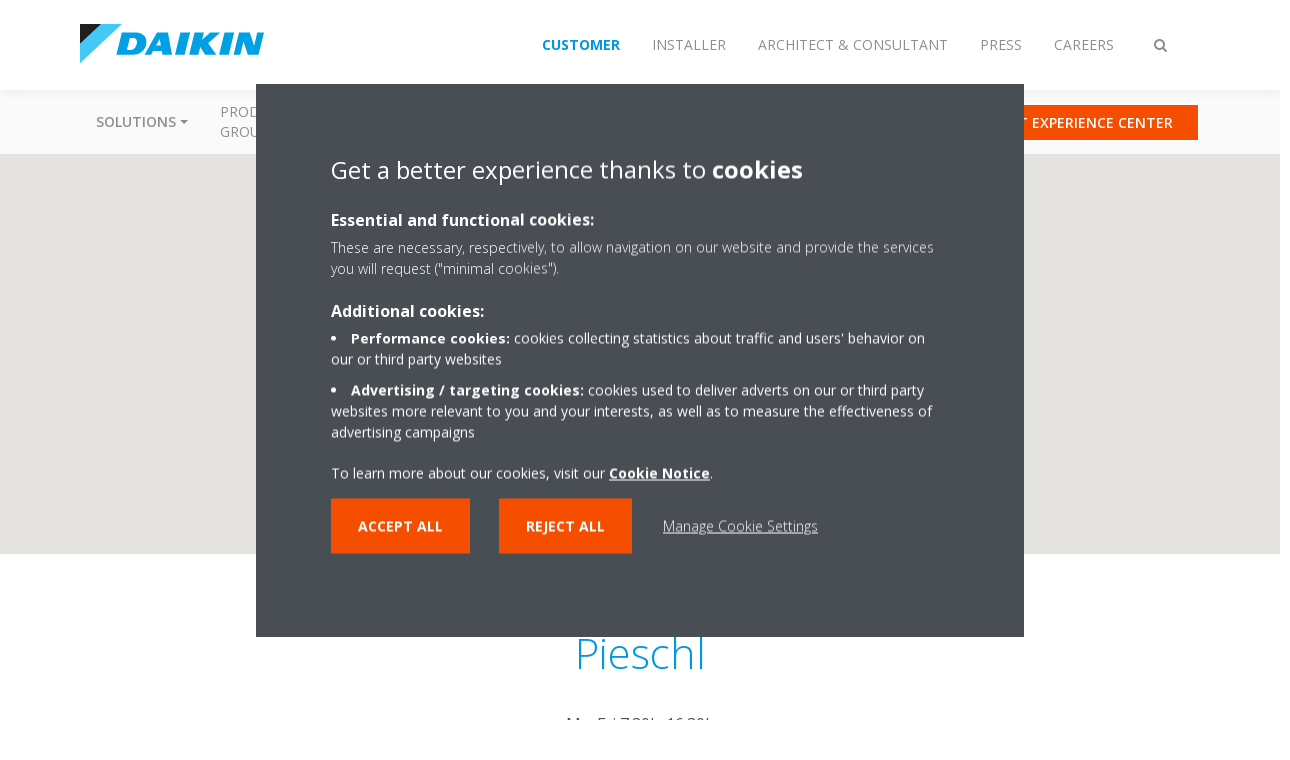

--- FILE ---
content_type: text/html;charset=utf-8
request_url: https://www.daikin.eu/en_us/product-group/transport-refrigeration/partner-locator/10268.html
body_size: 127099
content:

<!DOCTYPE html>
<html lang="en" data-segments="5" data-hide-segment-cta-buttons="false">
    <head>
    <meta charset="UTF-8"/>
    <title>Pieschl | Daikin</title>
    <meta name="keywords" content="Truck Service,Sales,Europe,Partner search for business partners,LCV Service,Trailer Service"/>
    <meta name="description" content="Mo-Fri 7:30h-16:30h"/>
    <meta name="template" content="internet-dealer-detail"/>
    <meta name="viewport" content="width=device-width, initial-scale=1"/>
    

    
    
<meta name="content-page-ref" content="tuBDvPPK1_IVvbYhe-_pcUilEplcrhz1y2NVMbWBxmkuAaOLzAQZvOrGMh7bixUw4P12c003E4iQNKoEClEN0T242OlGWlGcV_3SBge-mc70IXLnBXYUjVFFfYZ266ncffBUm-o34CKwMQ_DHZSYXrl-QywBCzfJHDm6HUFrXbk"/>
<script defer="defer" type="text/javascript" src="/.rum/@adobe/helix-rum-js@%5E2/dist/rum-standalone.js"></script>
<link rel="canonical" href="https://www.daikin.eu/en_us/product-group/transport-refrigeration/partner-locator/10268.html"/>




    
<meta property="og:title" content="Pieschl"/>
<meta property="og:url" content="https://www.daikin.eu/en_us/product-group/transport-refrigeration/partner-locator/10268.html"/>
<meta property="og:type" content="website"/>
<meta property="og:site_name" content="Daikin Internet"/>
<meta property="og:image" content="https://www.daikin.eu/en_us/product-group/transport-refrigeration/partner-locator/10268.thumb.800.480.png?ck=1769615867"/>
<meta property="og:description" content="Mo-Fri 7:30h-16:30h"/>
<meta property="og:locale" content="en_GB"/>


    <meta name="twitter:card" content="summary"/>
    <meta name="twitter:site" content="DaikinEurope"/>
    <meta name="twitter:creator" content="DaikinEurope"/>
    

    <meta name="facebook-domain-verification" content="rr5mfr4yij9hwa170yvc6ned9bda53"/>
    


    
<meta name="format-detection" content="telephone=no"/>

<meta name="dealer-types" content="dealer-types:service-truck,dealer-types:sales,dealer-types:service-van-and-light-truck,dealer-types:service-trailer"/>
<meta name="dealersearch" content="dealersearch:partner-search-for-business-partners"/>
<meta name="affiliate" content="affiliate:europe"/>





    
    
    <link rel="stylesheet" href="/etc.clientlibs/daikin/clientlibs/clientlib-base.lc-8ab604126fd2e4e2227a7c7404671f6d-lc.min.css" type="text/css">



    
    
    <link rel="preload stylesheet" as="style" href="/etc.clientlibs/settings/wcm/designs/amplexor-commons/clientlibs/open-sans-font.lc-379d7b0642748e0de800d841d1bc664f-lc.min.css" type="text/css">




<script type="text/javascript" src="//widget.trustpilot.com/bootstrap/v5/tp.widget.bootstrap.min.js" async></script>


    <link href="https://d1azc1qln24ryf.cloudfront.net/186965/DaikinInternet/style-cf.css" rel="stylesheet" type="text/css"/>


<link rel="apple-touch-icon" sizes="180x180" href="/etc.clientlibs/daikin/clientlibs/clientlib-internet-site/resources/images/app-icon/apple-touch-icon.png"/>
<link rel="icon" type="image/png" sizes="32x32" href="/etc.clientlibs/daikin/clientlibs/clientlib-internet-site/resources/images/app-icon/favicon-32x32.png"/>
<link rel="icon" type="image/png" sizes="16x16" href="/etc.clientlibs/daikin/clientlibs/clientlib-internet-site/resources/images/app-icon/favicon-16x16.png"/>
<link rel="manifest" href="/etc.clientlibs/daikin/clientlibs/clientlib-internet-site/resources/images/app-icon/site.webmanifest"/>
<link rel="mask-icon" href="/etc.clientlibs/daikin/clientlibs/clientlib-internet-site/resources/images/app-icon/safari-pinned-tab.svg" color="#0097e0"/>
<link rel="shortcut icon" href="/etc.clientlibs/daikin/clientlibs/clientlib-internet-site/resources/images/app-icon/favicon.ico"/>
<meta name="msapplication-TileColor" content="#2d89ef"/>
<meta name="msapplication-config" content="/etc.clientlibs/daikin/clientlibs/clientlib-internet-site/resources/images/app-icon/browserconfig.xml"/>
<meta name="theme-color" content="#ffffff"/>



    <style>
        .async-hide {
            opacity: 0 !important;
        }
    </style>
    <script>
        ;(function (a, s, y, n, c, h, i, d, e) {
            s.className += " " + y
            h.end = i = function () {
                s.className = s.className.replace(RegExp(" ?" + y), "")
            }
            ;(a[n] = a[n] || []).hide = h
            setTimeout(function () {
                i()
                h.end = null
            }, c)
        })(window, document.documentElement, "async-hide", "dataLayer", 2000, {
            'GTM\u002DNVSRQQW': true,
        })
    </script>
    <script>
        ;(function (w, d, s, l, i) {
            w[l] = w[l] || []
            w[l].push({ "gtm.start": new Date().getTime(), event: "gtm.js" })
            var f = d.getElementsByTagName(s)[0],
                j = d.createElement(s),
                dl = l != "dataLayer" ? "&l=" + l : ""
            j.async = true
            j.src = "//www.googletagmanager.com/gtm.js?id=" + i + dl
            f.parentNode.insertBefore(j, f)
        })(window, document, "script", "dataLayer", 'GTM\u002DNVSRQQW')
    </script>








    
    
    
    <link rel="preload stylesheet" as="style" href="/etc.clientlibs/daikin/clientlibs/clientlibs-webpack-global.lc-256c7c3607a41444b37f335ce21a1aff-lc.min.css" type="text/css">



    
    
    <link rel="preload stylesheet" as="style" href="/etc.clientlibs/daikin/clientlibs/clientlibs-webpack-common.lc-a0edc3c638e28d2fa3c636a52c14c00c-lc.min.css" type="text/css">




    
    
    
    <script defer src="/etc.clientlibs/daikin/clientlibs/clientlibs-webpack-runtime.lc-e62f382b0d3ee4286b774d934a04a964-lc.min.js"></script>



    
    
    <script defer src="/etc.clientlibs/daikin/clientlibs/clientlibs-webpack-vendor.lc-8bf807181b1108f238cd8c20166735fa-lc.min.js"></script>



    
    
    <script defer src="/etc.clientlibs/daikin/clientlibs/clientlibs-webpack-global.lc-a7d0df5422228dd11e8e6e3786913240-lc.min.js"></script>



    
    
    <script defer src="/etc.clientlibs/daikin/clientlibs/clientlibs-webpack-common.lc-322306857aad9e287246fe7b834e8ed1-lc.min.js"></script>




    
    
    
    <link rel="preload stylesheet" as="style" href="/etc.clientlibs/daikin/clientlibs/clientlibs-webpack-internet.lc-aead01297d5ca193250d5668b339f18d-lc.min.css" type="text/css">
<script defer src="/etc.clientlibs/daikin/clientlibs/clientlibs-webpack-internet.lc-845096b53a4c2f8bfd5d9f93e4e70270-lc.min.js"></script>




    


    
    



    
    
    

    

    
    
<script src="/etc.clientlibs/daikin/clientlibs/clientlib-internet-dependencies.lc-8d3c207f8229668331096a25ff67153a-lc.min.js"></script>



    
    
<link rel="stylesheet" href="/etc.clientlibs/daikin/clientlibs/clientlib-internet-dependencies.lc-d41d8cd98f00b204e9800998ecf8427e-lc.min.css" type="text/css">
<link rel="stylesheet" href="/etc.clientlibs/daikin/clientlibs/clientlib-internet-site.lc-7a92d7be1fa4bcb5b05dd0025c45e7e7-lc.min.css" type="text/css">



    

    
    <meta name="store-config" content="{&#34;storeView&#34;:&#34;products-en_us&#34;,&#34;graphqlEndpoint&#34;:&#34;/api/graphql&#34;,&#34;graphqlMethod&#34;:&#34;GET&#34;,&#34;headers&#34;:{&#34;Store&#34;:&#34;products-en_us&#34;},&#34;locale&#34;:&#34;en-us&#34;,&#34;storeRootUrl&#34;:&#34;/en_us.html&#34;,&#34;enableClientSidePriceLoading&#34;:false}">
    
</head>
    <body class="dealer-detail-page page basicpage" id="page-6a4880582a">
        
        
        
            <noscript>
    <iframe src="//www.googletagmanager.com/ns.html?id=GTM-NVSRQQW" height="0" width="0" style="display: none; visibility: hidden"></iframe>
</noscript>

            

<div class="cmp-page__skiptomaincontent">
    <a class="cmp-page__skiptomaincontent-link" href="#main-content">Skip to main content</a>
</div>

    
<link rel="stylesheet" href="/etc.clientlibs/core/wcm/components/page/v2/page/clientlibs/site/skiptomaincontent.lc-696ce9a06faa733b225ffb8c05f16db9-lc.min.css" type="text/css">




            



            

    <div class="container-aem">

    
    <div id="container-8e2ceffd78" class="cmp-container">
        


<div class="aem-Grid aem-Grid--12 aem-Grid--default--12 ">
    
    
        <div class="navigation aem-GridColumn aem-GridColumn--default--12"><div class="navigation-bar js-navigation-bar">
    <div class="navigation-bar__content container js-navbar-content">
    <button type="button" class="navigation-bar__button navigation-bar__button--mobile-menu hidden--from-desktop" aria-expanded="false">
        <span class="sr-only">Toggle navigation</span>
        <svg viewBox="0 0 80 80" focusable="false" aria-hidden="true" class="svg-icon svg-icon--close">
            <path d="M73.77,40c0,1.85-1.5,3.35-3.35,3.35H9.57c-0.89,0-1.75-0.36-2.38-0.98C6.57,41.74,6.22,40.9,6.22,40 c0-1.85,1.5-3.35,3.35-3.35h60.85C72.27,36.65,73.77,38.15,73.77,40z M9.57,23.35h60.85c1.85,0,3.35-1.5,3.35-3.35 s-1.5-3.35-3.35-3.35H9.57c-1.85,0-3.35,1.5-3.35,3.35c0,0.9,0.35,1.74,0.97,2.37C7.82,22.99,8.68,23.35,9.57,23.35z M70.42,56.65 H9.57c-1.85,0-3.35,1.5-3.35,3.35c0,0.9,0.35,1.74,0.97,2.37c0.62,0.62,1.49,0.98,2.38,0.98h60.85c1.85,0,3.35-1.5,3.35-3.35 S72.27,56.65,70.42,56.65z"></path>
        </svg>
        <svg viewBox="0 0 80 80" focusable="false" aria-hidden="true" class="svg-icon svg-icon--open">
            <path d="M45.09,40l23.99-23.99c1.23-1.23,1.23-3.23,0-4.47c-0.62-0.62-1.42-0.93-2.23-0.93s-1.61,0.31-2.24,0.93 l-24.62,24.6l-24.61-24.6c-0.63-0.62-1.44-0.93-2.24-0.93c-0.81,0-1.61,0.31-2.23,0.93c-1.23,1.23-1.23,3.23,0.01,4.47L34.91,40 L10.92,63.99c-1.24,1.24-1.24,3.24-0.01,4.47c0.62,0.62,1.42,0.93,2.23,0.93c0.8,0,1.61-0.31,2.24-0.93l24.61-24.6l24.62,24.6 c0.63,0.62,1.43,0.93,2.24,0.93s1.61-0.31,2.23-0.93c1.23-1.24,1.23-3.24,0-4.47L45.09,40z"></path>
        </svg>
    </button>
    <div class="navigation-bar__mobile-segment-buttons hidden--from-desktop">
        
            <div data-segment="1">
                
<div class="xf-content-height">
    <div class="container-aem container">

    
    
    
    <div id="container-d7e243952a" class="cmp-container">
        
        <div class="cmp cmp-cta has-button--blue"><a id="cta-468c1a319d" class="cmp-button cta-button" href="https://www.daikin.eu" target="_self">
    
    <span class="cmp-button__icon fa fa-arrow-circle-right" aria-hidden="true"></span>

    <span class="cmp-button__text">Select country</span>
</a>


    

</div>
<div class="cmp cmp-cta has-button--orange"><a id="cta-0fef94c49b" class="cmp-button cta-button" href="/en_us/b2c-virtual-experience-center.html" target="_self" analytics-id="eu_en_b2cshowroomclicks">
    
    <span class="cmp-button__icon icon-Picto_virtual-showroom_DEF_bw" aria-hidden="true"></span>

    <span class="cmp-button__text">VISIT EXPERIENCE CENTER</span>
</a>


    

</div>

        
    </div>

</div>

</div>

            </div>
        
            <div data-segment="2">
                
<div class="xf-content-height">
    <div class="container-aem container">

    
    
    
    <div id="container-d7e243952a" class="cmp-container">
        
        <div class="cmp cmp-cta has-button--blue"><a id="cta-bc9dab8fa1" class="cmp-button cta-button" href="https://my.daikin.eu/content/denv/en_US/login.html" target="_blank" analytics-id="eu_en_bportal-login">
    
    <span class="cmp-button__icon fa fa-user" aria-hidden="true"></span>

    <span class="cmp-button__text">Login</span>
</a>


    

</div>
<div class="cmp cmp-cta has-button--orange"><a id="cta-1c46416031" class="cmp-button cta-button" href="/en_us/installers/virtual-daikin-experience-centre.html" target="_self">
    
    <span class="cmp-button__icon icon-Picto_virtual-showroom_DEF_Blue_bw" aria-hidden="true"></span>

    <span class="cmp-button__text">Virtual experience center</span>
</a>


    

</div>

        
    </div>

</div>

</div>

            </div>
        
            <div data-segment="3">
                
<div class="xf-content-height">
    <div class="container-aem container">

    
    
    
    <div id="container-d7e243952a" class="cmp-container">
        
        <div class="cmp cmp-cta has-button--blue"><a id="cta-97905753d4" class="cmp-button cta-button" href="https://my.daikin.eu/content/denv/en_US/login.html" target="_blank" analytics-id="eu_en_bportal-login">
    
    <span class="cmp-button__icon fa fa-user" aria-hidden="true"></span>

    <span class="cmp-button__text">Login</span>
</a>


    

</div>
<div class="cmp cmp-cta has-button--blue"><a id="cta-aea9514f47" class="cmp-button cta-button" href="https://www.daikin.eu" target="_self">
    
    <span class="cmp-button__icon fa fa-arrow-circle-right" aria-hidden="true"></span>

    <span class="cmp-button__text">Select country</span>
</a>


    

</div>

        
    </div>

</div>

</div>

            </div>
        
            <div data-segment="4">
                
<div class="xf-content-height">
    <div class="container-aem container">

    
    
    
    <div id="container-d7e243952a" class="cmp-container">
        
        
        
    </div>

</div>

</div>

            </div>
        
            <div data-segment="5">
                
<div class="xf-content-height">
    <div class="container-aem container">

    
    
    
    <div id="container-d7e243952a" class="cmp-container">
        
        <div class="cmp cmp-cta has-button--orange"><a id="cta-99731a86bf" class="cmp-button cta-button" href="/en_us/working-at-daikin/vacancies.html" target="_self">
    
    <span class="cmp-button__icon fa fa-suitcase" aria-hidden="true"></span>

    <span class="cmp-button__text">Vacancies</span>
</a>


    

</div>
<div class="cmp cmp-cta has-button--blue">


    

</div>

        
    </div>

</div>

</div>

            </div>
        
    </div>
    <button type="button" class="navigation-bar__button navigation-bar__button--search js-navbar-search-button" aria-expanded="false">
        <span class="sr-only">Toggle search</span>
        <i class="fa fa-search fa-fw"></i>
        <i class="fa fa-times fa-fw"></i>
    </button>
    
        <a class="navigation-bar__brand" href="/en_us/customers.html" data-segment="1">
            <img title="Logo" src="/etc.clientlibs/daikin/clientlibs/clientlib-internet-site/resources/images/logo/daikin-logo.svg" alt="Daikin logo"/>
        </a>
    
        <a class="navigation-bar__brand" href="/en_us/installers.html" data-segment="2">
            <img title="Logo" src="/etc.clientlibs/daikin/clientlibs/clientlib-internet-site/resources/images/logo/daikin-logo.svg" alt="Daikin logo"/>
        </a>
    
        <a class="navigation-bar__brand" href="/en_us/architects-consultants.html" data-segment="3">
            <img title="Logo" src="/etc.clientlibs/daikin/clientlibs/clientlib-internet-site/resources/images/logo/daikin-logo.svg" alt="Daikin logo"/>
        </a>
    
        <a class="navigation-bar__brand" href="/en_us/news-and-media.html" data-segment="4">
            <img title="Logo" src="/etc.clientlibs/daikin/clientlibs/clientlib-internet-site/resources/images/logo/daikin-logo.svg" alt="Daikin logo"/>
        </a>
    
        <a class="navigation-bar__brand" href="/en_us/working-at-daikin.html" data-segment="5">
            <img title="Logo" src="/etc.clientlibs/daikin/clientlibs/clientlib-internet-site/resources/images/logo/daikin-logo.svg" alt="Daikin logo"/>
        </a>
    
    <div class="navigation-bar__menu">
        <div class="navigation-bar__mobile-main hidden--from-desktop">
            
    <ul class="navigation__list" data-segment="1" data-close-sibling-dropdown="true">
        
            <li class="dropdown-container">
                <button type="button" class="dropdown__button" aria-expanded="false">
                    <span class="dropdown__button__text">Solutions</span>
                    <span class="dropdown__button__arrow"></span>
                </button>
                <div class="dropdown__content dropdown__content--overlap--desktop">
                    
                    <ul class="navigation__list" data-item-count="5">
                        
                            <li>
                                <a href="/en_us/solutions/for-your-home.html">For your home</a>
                            </li>
                        
                            <li>
                                <a href="/en_us/solutions/retail.html">Retail</a>
                            </li>
                        
                            <li>
                                <a href="/en_us/solutions/hotel.html">Hotel</a>
                            </li>
                        
                            <li>
                                <a href="/en_us/solutions/leisure.html">Leisure</a>
                            </li>
                        
                            <li>
                                <a href="/en_us/solutions/offices-and-large-buildings.html">Offices &amp; large buildings</a>
                            </li>
                        
                    </ul>
                    <a href="/en_us/solutions.html" class="subnav-overview-link">Show all solutions</a>
                </div>
            </li>
        
            <li>
                
                
                    <a href="/en_us/product-group.html">Product groups</a>
                    <ul class="navigation__list" data-item-count="0">
                        
                    </ul>
                    
                
            </li>
        
            <li>
                
                
                    <a href="/en_us/products.html">Product finder</a>
                    <ul class="navigation__list" data-item-count="0">
                        
                    </ul>
                    
                
            </li>
        
            <li>
                
                
                    <a href="/en_us/customers/support.html">Support for customers</a>
                    <ul class="navigation__list" data-item-count="0">
                        
                    </ul>
                    
                
            </li>
        
            <li>
                
                
                    <a href="/en_us/service.html">Daikin360 Services</a>
                    <ul class="navigation__list" data-item-count="0">
                        
                    </ul>
                    
                
            </li>
        
            <li>
                
                
                    <a href="/en_us/daikin-blog.html">Daikin blog</a>
                    <ul class="navigation__list" data-item-count="0">
                        
                    </ul>
                    
                
            </li>
        
    </ul>
    <div class="navigation__cta" data-segment="1">
        
<div class="xf-content-height">
    <div class="container-aem container">

    
    
    
    <div id="container-d7e243952a" class="cmp-container">
        
        <div class="cmp cmp-cta has-button--blue"><a id="cta-468c1a319d" class="cmp-button cta-button" href="https://www.daikin.eu" target="_self">
    
    <span class="cmp-button__icon fa fa-arrow-circle-right" aria-hidden="true"></span>

    <span class="cmp-button__text">Select country</span>
</a>


    

</div>
<div class="cmp cmp-cta has-button--orange"><a id="cta-0fef94c49b" class="cmp-button cta-button" href="/en_us/b2c-virtual-experience-center.html" target="_self" analytics-id="eu_en_b2cshowroomclicks">
    
    <span class="cmp-button__icon icon-Picto_virtual-showroom_DEF_bw" aria-hidden="true"></span>

    <span class="cmp-button__text">VISIT EXPERIENCE CENTER</span>
</a>


    

</div>

        
    </div>

</div>

</div>

    </div>

    <ul class="navigation__list" data-segment="2" data-close-sibling-dropdown="true">
        
            <li>
                
                
                    <a href="/en_us/solutions.html">Solutions</a>
                    <ul class="navigation__list" data-item-count="0">
                        
                    </ul>
                    
                
            </li>
        
            <li>
                
                
                    <a href="/en_us/product-group.html">Product groups</a>
                    <ul class="navigation__list" data-item-count="0">
                        
                    </ul>
                    
                
            </li>
        
            <li>
                
                
                    <a href="/en_us/products.html">Product finder</a>
                    <ul class="navigation__list" data-item-count="0">
                        
                    </ul>
                    
                
            </li>
        
            <li>
                
                
                    <a href="/en_us/installers/support.html">Support for installers</a>
                    <ul class="navigation__list" data-item-count="0">
                        
                    </ul>
                    
                
            </li>
        
            <li>
                
                
                    <a href="/en_us/service.html">Daikin360 Services</a>
                    <ul class="navigation__list" data-item-count="0">
                        
                    </ul>
                    
                
            </li>
        
    </ul>
    <div class="navigation__cta" data-segment="2">
        
<div class="xf-content-height">
    <div class="container-aem container">

    
    
    
    <div id="container-d7e243952a" class="cmp-container">
        
        <div class="cmp cmp-cta has-button--blue"><a id="cta-bc9dab8fa1" class="cmp-button cta-button" href="https://my.daikin.eu/content/denv/en_US/login.html" target="_blank" analytics-id="eu_en_bportal-login">
    
    <span class="cmp-button__icon fa fa-user" aria-hidden="true"></span>

    <span class="cmp-button__text">Login</span>
</a>


    

</div>
<div class="cmp cmp-cta has-button--orange"><a id="cta-1c46416031" class="cmp-button cta-button" href="/en_us/installers/virtual-daikin-experience-centre.html" target="_self">
    
    <span class="cmp-button__icon icon-Picto_virtual-showroom_DEF_Blue_bw" aria-hidden="true"></span>

    <span class="cmp-button__text">Virtual experience center</span>
</a>


    

</div>

        
    </div>

</div>

</div>

    </div>

    <ul class="navigation__list" data-segment="3" data-close-sibling-dropdown="true">
        
            <li>
                
                
                    <a href="/en_us/solutions.html">Solutions for each climate need</a>
                    <ul class="navigation__list" data-item-count="0">
                        
                    </ul>
                    
                
            </li>
        
            <li>
                
                
                    <a href="/en_us/product-group.html">Product groups</a>
                    <ul class="navigation__list" data-item-count="0">
                        
                    </ul>
                    
                
            </li>
        
            <li>
                
                
                    <a href="/en_us/products.html">Product finder</a>
                    <ul class="navigation__list" data-item-count="0">
                        
                    </ul>
                    
                
            </li>
        
            <li>
                
                
                    <a href="/en_us/architects-consultants/support.html">Support</a>
                    <ul class="navigation__list" data-item-count="0">
                        
                    </ul>
                    
                
            </li>
        
            <li>
                
                
                    <a href="/en_us/service.html">Daikin360 Services</a>
                    <ul class="navigation__list" data-item-count="0">
                        
                    </ul>
                    
                
            </li>
        
            <li>
                
                
                    <a href="/en_us/installers/support/get-certifications.html">Green Building Support</a>
                    <ul class="navigation__list" data-item-count="0">
                        
                    </ul>
                    
                
            </li>
        
    </ul>
    <div class="navigation__cta" data-segment="3">
        
<div class="xf-content-height">
    <div class="container-aem container">

    
    
    
    <div id="container-d7e243952a" class="cmp-container">
        
        <div class="cmp cmp-cta has-button--blue"><a id="cta-97905753d4" class="cmp-button cta-button" href="https://my.daikin.eu/content/denv/en_US/login.html" target="_blank" analytics-id="eu_en_bportal-login">
    
    <span class="cmp-button__icon fa fa-user" aria-hidden="true"></span>

    <span class="cmp-button__text">Login</span>
</a>


    

</div>
<div class="cmp cmp-cta has-button--blue"><a id="cta-aea9514f47" class="cmp-button cta-button" href="https://www.daikin.eu" target="_self">
    
    <span class="cmp-button__icon fa fa-arrow-circle-right" aria-hidden="true"></span>

    <span class="cmp-button__text">Select country</span>
</a>


    

</div>

        
    </div>

</div>

</div>

    </div>

    <ul class="navigation__list" data-segment="4" data-close-sibling-dropdown="true">
        
    </ul>
    <div class="navigation__cta" data-segment="4">
        
<div class="xf-content-height">
    <div class="container-aem container">

    
    
    
    <div id="container-d7e243952a" class="cmp-container">
        
        
        
    </div>

</div>

</div>

    </div>

    <ul class="navigation__list" data-segment="5" data-close-sibling-dropdown="true">
        
            <li>
                
                
                    <a href="/en_us/working-at-daikin.html">Working at Daikin</a>
                    <ul class="navigation__list" data-item-count="0">
                        
                    </ul>
                    
                
            </li>
        
            <li>
                
                
                    <a href="/en_us/working-at-daikin/recruitment-process.html">Recruitment process</a>
                    <ul class="navigation__list" data-item-count="0">
                        
                    </ul>
                    
                
            </li>
        
            <li>
                
                
                    <a href="/en_US/working-at-daikin/come-and-meet-us.html"></a>
                    <ul class="navigation__list" data-item-count="0">
                        
                    </ul>
                    
                
            </li>
        
            <li>
                
                
                    <a href="/en_us/working-at-daikin/locations.html">Locations</a>
                    <ul class="navigation__list" data-item-count="0">
                        
                    </ul>
                    
                
            </li>
        
            <li>
                
                
                    <a href="/en_us/working-at-daikin/stories-of-our-people.html">Stories of Our People</a>
                    <ul class="navigation__list" data-item-count="0">
                        
                    </ul>
                    
                
            </li>
        
            <li>
                
                
                    <a href="/en_us/working-at-daikin/new-r-and-d-complex.html">New R&amp;D Complex</a>
                    <ul class="navigation__list" data-item-count="0">
                        
                    </ul>
                    
                
            </li>
        
            <li>
                
                
                    <a href="/en_US/careers/young-grad-program.html"></a>
                    <ul class="navigation__list" data-item-count="0">
                        
                    </ul>
                    
                
            </li>
        
            <li>
                
                
                    <a href="/en_us/working-at-daikin/benefits.html">Benefits</a>
                    <ul class="navigation__list" data-item-count="0">
                        
                    </ul>
                    <a href="/en_us/working-at-daikin/benefits.html" class="subnav-overview-link">/content/internet-denv/en_US/working-at-daikin/benefits</a>
                
            </li>
        
            <li>
                
                
                    <a href="https://daikin.eu/en_US/working-at-daikin/IT-Vacancies1.html">EMEA Development Center Ghent</a>
                    <ul class="navigation__list" data-item-count="0">
                        
                    </ul>
                    <a href="https://daikin.eu/en_US/working-at-daikin/IT-Vacancies1.html" class="subnav-overview-link">https://daikin.eu/en_US/working-at-daikin/IT-Vacancies1.html</a>
                
            </li>
        
    </ul>
    <div class="navigation__cta" data-segment="5">
        
<div class="xf-content-height">
    <div class="container-aem container">

    
    
    
    <div id="container-d7e243952a" class="cmp-container">
        
        <div class="cmp cmp-cta has-button--orange"><a id="cta-99731a86bf" class="cmp-button cta-button" href="/en_us/working-at-daikin/vacancies.html" target="_self">
    
    <span class="cmp-button__icon fa fa-suitcase" aria-hidden="true"></span>

    <span class="cmp-button__text">Vacancies</span>
</a>


    

</div>
<div class="cmp cmp-cta has-button--blue">


    

</div>

        
    </div>

</div>

</div>

    </div>

        </div>
        <div class="navigation-bar__segments hidden--below-desktop">
            <ul>
                
                    <li>
                        <a href="/en_us/customers.html" data-open-segment="1" class="segment-link">
                            <span>Customer</span>
                        </a>
                    </li>
                
                    <li>
                        <a href="/en_us/installers.html" data-open-segment="2" class="segment-link">
                            <span>Installer</span>
                        </a>
                    </li>
                
                    <li>
                        <a href="/en_us/architects-consultants.html" data-open-segment="3" class="segment-link">
                            <span>Architect &amp; consultant</span>
                        </a>
                    </li>
                
                    <li>
                        <a href="/en_us/news-and-media.html" data-open-segment="4" class="segment-link">
                            <span>Press</span>
                        </a>
                    </li>
                
                    <li>
                        <a href="/en_us/working-at-daikin.html" data-open-segment="5" class="segment-link">
                            <span>Careers</span>
                        </a>
                    </li>
                
            </ul>
        </div>
        <div class="navigation-bar__actions" data-close-sibling-dropdown="true">
            <nav class="language-selector dropdown" aria-label="Language">
    
    <div class="dropdown__content dropdown__content--overlap--desktop">
        <ul>
            
        </ul>
    </div>
</nav>

            <div class="navigation-bar__segments--mobile hidden--from-desktop">
                
                    <button type="button" data-segment="1" class="dropdown__button" aria-expanded="false">
                        <span class="dropdown__button__text">Customer</span>
                        <span class="dropdown__button__arrow"></span>
                    </button>
                    <div class="dropdown__content">
                        <ul>
                            
                                <li>
                                    <a href="/en_us/customers.html" data-open-segment="1" class="segment-link">
                                        <span>Customer</span>
                                    </a>
                                </li>
                            
                                <li>
                                    <a href="/en_us/installers.html" data-open-segment="2" class="segment-link">
                                        <span>Installer</span>
                                    </a>
                                </li>
                            
                                <li>
                                    <a href="/en_us/architects-consultants.html" data-open-segment="3" class="segment-link">
                                        <span>Architect &amp; consultant</span>
                                    </a>
                                </li>
                            
                                <li>
                                    <a href="/en_us/news-and-media.html" data-open-segment="4" class="segment-link">
                                        <span>Press</span>
                                    </a>
                                </li>
                            
                                <li>
                                    <a href="/en_us/working-at-daikin.html" data-open-segment="5" class="segment-link">
                                        <span>Careers</span>
                                    </a>
                                </li>
                            
                        </ul>
                    </div>
                
                    <button type="button" data-segment="2" class="dropdown__button" aria-expanded="false">
                        <span class="dropdown__button__text">Installer</span>
                        <span class="dropdown__button__arrow"></span>
                    </button>
                    <div class="dropdown__content">
                        <ul>
                            
                                <li>
                                    <a href="/en_us/customers.html" data-open-segment="1" class="segment-link">
                                        <span>Customer</span>
                                    </a>
                                </li>
                            
                                <li>
                                    <a href="/en_us/installers.html" data-open-segment="2" class="segment-link">
                                        <span>Installer</span>
                                    </a>
                                </li>
                            
                                <li>
                                    <a href="/en_us/architects-consultants.html" data-open-segment="3" class="segment-link">
                                        <span>Architect &amp; consultant</span>
                                    </a>
                                </li>
                            
                                <li>
                                    <a href="/en_us/news-and-media.html" data-open-segment="4" class="segment-link">
                                        <span>Press</span>
                                    </a>
                                </li>
                            
                                <li>
                                    <a href="/en_us/working-at-daikin.html" data-open-segment="5" class="segment-link">
                                        <span>Careers</span>
                                    </a>
                                </li>
                            
                        </ul>
                    </div>
                
                    <button type="button" data-segment="3" class="dropdown__button" aria-expanded="false">
                        <span class="dropdown__button__text">Architect &amp; consultant</span>
                        <span class="dropdown__button__arrow"></span>
                    </button>
                    <div class="dropdown__content">
                        <ul>
                            
                                <li>
                                    <a href="/en_us/customers.html" data-open-segment="1" class="segment-link">
                                        <span>Customer</span>
                                    </a>
                                </li>
                            
                                <li>
                                    <a href="/en_us/installers.html" data-open-segment="2" class="segment-link">
                                        <span>Installer</span>
                                    </a>
                                </li>
                            
                                <li>
                                    <a href="/en_us/architects-consultants.html" data-open-segment="3" class="segment-link">
                                        <span>Architect &amp; consultant</span>
                                    </a>
                                </li>
                            
                                <li>
                                    <a href="/en_us/news-and-media.html" data-open-segment="4" class="segment-link">
                                        <span>Press</span>
                                    </a>
                                </li>
                            
                                <li>
                                    <a href="/en_us/working-at-daikin.html" data-open-segment="5" class="segment-link">
                                        <span>Careers</span>
                                    </a>
                                </li>
                            
                        </ul>
                    </div>
                
                    <button type="button" data-segment="4" class="dropdown__button" aria-expanded="false">
                        <span class="dropdown__button__text">Press</span>
                        <span class="dropdown__button__arrow"></span>
                    </button>
                    <div class="dropdown__content">
                        <ul>
                            
                                <li>
                                    <a href="/en_us/customers.html" data-open-segment="1" class="segment-link">
                                        <span>Customer</span>
                                    </a>
                                </li>
                            
                                <li>
                                    <a href="/en_us/installers.html" data-open-segment="2" class="segment-link">
                                        <span>Installer</span>
                                    </a>
                                </li>
                            
                                <li>
                                    <a href="/en_us/architects-consultants.html" data-open-segment="3" class="segment-link">
                                        <span>Architect &amp; consultant</span>
                                    </a>
                                </li>
                            
                                <li>
                                    <a href="/en_us/news-and-media.html" data-open-segment="4" class="segment-link">
                                        <span>Press</span>
                                    </a>
                                </li>
                            
                                <li>
                                    <a href="/en_us/working-at-daikin.html" data-open-segment="5" class="segment-link">
                                        <span>Careers</span>
                                    </a>
                                </li>
                            
                        </ul>
                    </div>
                
                    <button type="button" data-segment="5" class="dropdown__button" aria-expanded="false">
                        <span class="dropdown__button__text">Careers</span>
                        <span class="dropdown__button__arrow"></span>
                    </button>
                    <div class="dropdown__content">
                        <ul>
                            
                                <li>
                                    <a href="/en_us/customers.html" data-open-segment="1" class="segment-link">
                                        <span>Customer</span>
                                    </a>
                                </li>
                            
                                <li>
                                    <a href="/en_us/installers.html" data-open-segment="2" class="segment-link">
                                        <span>Installer</span>
                                    </a>
                                </li>
                            
                                <li>
                                    <a href="/en_us/architects-consultants.html" data-open-segment="3" class="segment-link">
                                        <span>Architect &amp; consultant</span>
                                    </a>
                                </li>
                            
                                <li>
                                    <a href="/en_us/news-and-media.html" data-open-segment="4" class="segment-link">
                                        <span>Press</span>
                                    </a>
                                </li>
                            
                                <li>
                                    <a href="/en_us/working-at-daikin.html" data-open-segment="5" class="segment-link">
                                        <span>Careers</span>
                                    </a>
                                </li>
                            
                        </ul>
                    </div>
                
            </div>
            <div class="navigation-bar__actions__search-proxy">
                <button type="button" class="navigation-bar__button navigation-bar__button--search-proxy">
                    <span class="sr-only">Toggle search</span>
                    <i class="fa fa-search fa-fw"></i>
                    <i class="fa fa-times fa-fw"></i>
                </button>
            </div>
        </div>
    </div>
</div>

    <div class="navigation-bar__search js-navbar-search" role="search">
    <div class="container">
        <form id="general-search-block-form" class="form form--search" method="get" data-autocomplete-endpoint="/content/internet/internet-denv/en_US/search_results" action="/en_us/search_results.html">
            <div class="form__group">
                <label for="general-search-block" class="visually-hidden">Search</label>
                <input name="q" type="search" class="form__input" placeholder="Search" id="general-search-block" autocomplete="off"/>
                <button class="form__submit" type="submit">
                    <i class="fa fa-search"></i>
                    <span class="visually-hidden">Submit</span>
                </button>
            </div>
        </form>
    </div>
</div>

    <nav class="navigation-bar__main js-navbar-main hidden--below-desktop" aria-label="Primary">
    <div class="navigation-bar__main__content container">
        
    <ul class="navigation__list" data-segment="1" data-close-sibling-dropdown="true">
        
            <li class="dropdown-container">
                <button type="button" class="dropdown__button" aria-expanded="false">
                    <span class="dropdown__button__text">Solutions</span>
                    <span class="dropdown__button__arrow"></span>
                </button>
                <div class="dropdown__content dropdown__content--overlap--desktop">
                    
                    <ul class="navigation__list" data-item-count="5">
                        
                            <li>
                                <a href="/en_us/solutions/for-your-home.html">For your home</a>
                            </li>
                        
                            <li>
                                <a href="/en_us/solutions/retail.html">Retail</a>
                            </li>
                        
                            <li>
                                <a href="/en_us/solutions/hotel.html">Hotel</a>
                            </li>
                        
                            <li>
                                <a href="/en_us/solutions/leisure.html">Leisure</a>
                            </li>
                        
                            <li>
                                <a href="/en_us/solutions/offices-and-large-buildings.html">Offices &amp; large buildings</a>
                            </li>
                        
                    </ul>
                    <a href="/en_us/solutions.html" class="subnav-overview-link">Show all solutions</a>
                </div>
            </li>
        
            <li>
                
                
                    <a href="/en_us/product-group.html">Product groups</a>
                    <ul class="navigation__list" data-item-count="0">
                        
                    </ul>
                    
                
            </li>
        
            <li>
                
                
                    <a href="/en_us/products.html">Product finder</a>
                    <ul class="navigation__list" data-item-count="0">
                        
                    </ul>
                    
                
            </li>
        
            <li>
                
                
                    <a href="/en_us/customers/support.html">Support for customers</a>
                    <ul class="navigation__list" data-item-count="0">
                        
                    </ul>
                    
                
            </li>
        
            <li>
                
                
                    <a href="/en_us/service.html">Daikin360 Services</a>
                    <ul class="navigation__list" data-item-count="0">
                        
                    </ul>
                    
                
            </li>
        
            <li>
                
                
                    <a href="/en_us/daikin-blog.html">Daikin blog</a>
                    <ul class="navigation__list" data-item-count="0">
                        
                    </ul>
                    
                
            </li>
        
    </ul>
    <div class="navigation__cta" data-segment="1">
        
<div class="xf-content-height">
    <div class="container-aem container">

    
    
    
    <div id="container-d7e243952a" class="cmp-container">
        
        <div class="cmp cmp-cta has-button--blue"><a id="cta-468c1a319d" class="cmp-button cta-button" href="https://www.daikin.eu" target="_self">
    
    <span class="cmp-button__icon fa fa-arrow-circle-right" aria-hidden="true"></span>

    <span class="cmp-button__text">Select country</span>
</a>


    

</div>
<div class="cmp cmp-cta has-button--orange"><a id="cta-0fef94c49b" class="cmp-button cta-button" href="/en_us/b2c-virtual-experience-center.html" target="_self" analytics-id="eu_en_b2cshowroomclicks">
    
    <span class="cmp-button__icon icon-Picto_virtual-showroom_DEF_bw" aria-hidden="true"></span>

    <span class="cmp-button__text">VISIT EXPERIENCE CENTER</span>
</a>


    

</div>

        
    </div>

</div>

</div>

    </div>

    <ul class="navigation__list" data-segment="2" data-close-sibling-dropdown="true">
        
            <li>
                
                
                    <a href="/en_us/solutions.html">Solutions</a>
                    <ul class="navigation__list" data-item-count="0">
                        
                    </ul>
                    
                
            </li>
        
            <li>
                
                
                    <a href="/en_us/product-group.html">Product groups</a>
                    <ul class="navigation__list" data-item-count="0">
                        
                    </ul>
                    
                
            </li>
        
            <li>
                
                
                    <a href="/en_us/products.html">Product finder</a>
                    <ul class="navigation__list" data-item-count="0">
                        
                    </ul>
                    
                
            </li>
        
            <li>
                
                
                    <a href="/en_us/installers/support.html">Support for installers</a>
                    <ul class="navigation__list" data-item-count="0">
                        
                    </ul>
                    
                
            </li>
        
            <li>
                
                
                    <a href="/en_us/service.html">Daikin360 Services</a>
                    <ul class="navigation__list" data-item-count="0">
                        
                    </ul>
                    
                
            </li>
        
    </ul>
    <div class="navigation__cta" data-segment="2">
        
<div class="xf-content-height">
    <div class="container-aem container">

    
    
    
    <div id="container-d7e243952a" class="cmp-container">
        
        <div class="cmp cmp-cta has-button--blue"><a id="cta-bc9dab8fa1" class="cmp-button cta-button" href="https://my.daikin.eu/content/denv/en_US/login.html" target="_blank" analytics-id="eu_en_bportal-login">
    
    <span class="cmp-button__icon fa fa-user" aria-hidden="true"></span>

    <span class="cmp-button__text">Login</span>
</a>


    

</div>
<div class="cmp cmp-cta has-button--orange"><a id="cta-1c46416031" class="cmp-button cta-button" href="/en_us/installers/virtual-daikin-experience-centre.html" target="_self">
    
    <span class="cmp-button__icon icon-Picto_virtual-showroom_DEF_Blue_bw" aria-hidden="true"></span>

    <span class="cmp-button__text">Virtual experience center</span>
</a>


    

</div>

        
    </div>

</div>

</div>

    </div>

    <ul class="navigation__list" data-segment="3" data-close-sibling-dropdown="true">
        
            <li>
                
                
                    <a href="/en_us/solutions.html">Solutions for each climate need</a>
                    <ul class="navigation__list" data-item-count="0">
                        
                    </ul>
                    
                
            </li>
        
            <li>
                
                
                    <a href="/en_us/product-group.html">Product groups</a>
                    <ul class="navigation__list" data-item-count="0">
                        
                    </ul>
                    
                
            </li>
        
            <li>
                
                
                    <a href="/en_us/products.html">Product finder</a>
                    <ul class="navigation__list" data-item-count="0">
                        
                    </ul>
                    
                
            </li>
        
            <li>
                
                
                    <a href="/en_us/architects-consultants/support.html">Support</a>
                    <ul class="navigation__list" data-item-count="0">
                        
                    </ul>
                    
                
            </li>
        
            <li>
                
                
                    <a href="/en_us/service.html">Daikin360 Services</a>
                    <ul class="navigation__list" data-item-count="0">
                        
                    </ul>
                    
                
            </li>
        
            <li>
                
                
                    <a href="/en_us/installers/support/get-certifications.html">Green Building Support</a>
                    <ul class="navigation__list" data-item-count="0">
                        
                    </ul>
                    
                
            </li>
        
    </ul>
    <div class="navigation__cta" data-segment="3">
        
<div class="xf-content-height">
    <div class="container-aem container">

    
    
    
    <div id="container-d7e243952a" class="cmp-container">
        
        <div class="cmp cmp-cta has-button--blue"><a id="cta-97905753d4" class="cmp-button cta-button" href="https://my.daikin.eu/content/denv/en_US/login.html" target="_blank" analytics-id="eu_en_bportal-login">
    
    <span class="cmp-button__icon fa fa-user" aria-hidden="true"></span>

    <span class="cmp-button__text">Login</span>
</a>


    

</div>
<div class="cmp cmp-cta has-button--blue"><a id="cta-aea9514f47" class="cmp-button cta-button" href="https://www.daikin.eu" target="_self">
    
    <span class="cmp-button__icon fa fa-arrow-circle-right" aria-hidden="true"></span>

    <span class="cmp-button__text">Select country</span>
</a>


    

</div>

        
    </div>

</div>

</div>

    </div>

    <ul class="navigation__list" data-segment="4" data-close-sibling-dropdown="true">
        
    </ul>
    <div class="navigation__cta" data-segment="4">
        
<div class="xf-content-height">
    <div class="container-aem container">

    
    
    
    <div id="container-d7e243952a" class="cmp-container">
        
        
        
    </div>

</div>

</div>

    </div>

    <ul class="navigation__list" data-segment="5" data-close-sibling-dropdown="true">
        
            <li>
                
                
                    <a href="/en_us/working-at-daikin.html">Working at Daikin</a>
                    <ul class="navigation__list" data-item-count="0">
                        
                    </ul>
                    
                
            </li>
        
            <li>
                
                
                    <a href="/en_us/working-at-daikin/recruitment-process.html">Recruitment process</a>
                    <ul class="navigation__list" data-item-count="0">
                        
                    </ul>
                    
                
            </li>
        
            <li>
                
                
                    <a href="/en_US/working-at-daikin/come-and-meet-us.html"></a>
                    <ul class="navigation__list" data-item-count="0">
                        
                    </ul>
                    
                
            </li>
        
            <li>
                
                
                    <a href="/en_us/working-at-daikin/locations.html">Locations</a>
                    <ul class="navigation__list" data-item-count="0">
                        
                    </ul>
                    
                
            </li>
        
            <li>
                
                
                    <a href="/en_us/working-at-daikin/stories-of-our-people.html">Stories of Our People</a>
                    <ul class="navigation__list" data-item-count="0">
                        
                    </ul>
                    
                
            </li>
        
            <li>
                
                
                    <a href="/en_us/working-at-daikin/new-r-and-d-complex.html">New R&amp;D Complex</a>
                    <ul class="navigation__list" data-item-count="0">
                        
                    </ul>
                    
                
            </li>
        
            <li>
                
                
                    <a href="/en_US/careers/young-grad-program.html"></a>
                    <ul class="navigation__list" data-item-count="0">
                        
                    </ul>
                    
                
            </li>
        
            <li>
                
                
                    <a href="/en_us/working-at-daikin/benefits.html">Benefits</a>
                    <ul class="navigation__list" data-item-count="0">
                        
                    </ul>
                    <a href="/en_us/working-at-daikin/benefits.html" class="subnav-overview-link">/content/internet-denv/en_US/working-at-daikin/benefits</a>
                
            </li>
        
            <li>
                
                
                    <a href="https://daikin.eu/en_US/working-at-daikin/IT-Vacancies1.html">EMEA Development Center Ghent</a>
                    <ul class="navigation__list" data-item-count="0">
                        
                    </ul>
                    <a href="https://daikin.eu/en_US/working-at-daikin/IT-Vacancies1.html" class="subnav-overview-link">https://daikin.eu/en_US/working-at-daikin/IT-Vacancies1.html</a>
                
            </li>
        
    </ul>
    <div class="navigation__cta" data-segment="5">
        
<div class="xf-content-height">
    <div class="container-aem container">

    
    
    
    <div id="container-d7e243952a" class="cmp-container">
        
        <div class="cmp cmp-cta has-button--orange"><a id="cta-99731a86bf" class="cmp-button cta-button" href="/en_us/working-at-daikin/vacancies.html" target="_self">
    
    <span class="cmp-button__icon fa fa-suitcase" aria-hidden="true"></span>

    <span class="cmp-button__text">Vacancies</span>
</a>


    

</div>
<div class="cmp cmp-cta has-button--blue">


    

</div>

        
    </div>

</div>

</div>

    </div>

    </div>
</nav>

</div>
</div>

    
        <main class="container-aem aem-GridColumn aem-GridColumn--default--12">

    
    
    
    <div id="main-content" class="cmp-container">
        
        <div class="container-aem">

    
    
    
    <div id="content" class="cmp-container">
        
        <div class="map"><div class="google-map dealer-map js-dealer-map" data-google-maps-api-key="AIzaSyBykZ3D4okemISAXv_lF-UIA1N8hdtEGL0" data-dealer-location-latitude="46.6078607112285" data-dealer-location-longitude="14.33789683214992" data-dealer-name="Pieschl" data-dealer-phone="43436318348" data-dealer-email="horst.stromberger@pieschl.at" data-dealer-website="https://www.pieschl.at" data-dealer-address="Fallegasse 9, 9020 Klagenfurt <br />9020 Klagenfurt"></div>
</div>
<div class="info"><div class="dealer-info js-dealer-info">
    <section class="dealer-info__title">
        <div class="container">
            <div class="row">
                <div class="col-md-10 offset-md-1">
                    
                    <h1 class="dealer-info__title__name">Pieschl</h1>
                </div>
                <div class="col-sm-10 offset-sm-1 col-md-8 offset-md-2">
                    <p class="dealer-info__title__description">Mo-Fri 7:30h-16:30h</p>
                </div>
            </div>
        </div>
    </section>

    <section class="dealer-info__content-blocks">
        <div class="container">
            <div class="row justify-content-center">
                <div class="col-md-4">
                    <div class="dealer-info__content-block">
                        <p>Fallegasse 9, 9020 Klagenfurt <br/>9020 Klagenfurt</p>
                    </div>
                </div>
                <div class="col-md-4">
                    <div class="dealer-info__content-block">
                        <div class="dealer-info__content-block-item">
                            <i class="fa fa-phone"></i><a href="tel://43436318348">43436318348</a>
                        </div>
                        <div class="dealer-info__content-block-item">
                            <i class="fa fa-envelope"></i><a href="mailto:horst.stromberger@pieschl.at">horst.stromberger@pieschl.at</a>
                        </div>
                        <div class="dealer-info__content-block-item">
                            <i class="fa fa-globe"></i><a href="https://www.pieschl.at" target="_blank">https://www.pieschl.at</a>
                        </div>
                        <div class="dealer-info__content-block-item">
                            <i class="fa fa-map-signs"></i><a href="https://www.google.com/maps?daddr=46.6078607112285,14.33789683214992" target="_blank">Get directions</a>
                        </div>
                    </div>
                </div>
            </div>
        </div>
    </section>
</div>
</div>
<div class="container-aem">

    
    
    
    <div id="container-f16711b3a2" class="cmp-container">
        
        
        
    </div>

</div>
<div class="form">
</div>
<div class="container-aem">

    
    
    
    <div id="container-1b9136ca29" class="cmp-container">
        
        
        
    </div>

</div>

        
    </div>

</div>

        
    </div>

</main>

    
        <div class="contact js-contact aem-GridColumn aem-GridColumn--default--12"><div class="skyline">
    <div class="skyline__windmill skyline__windmill--1"></div>
    <div class="skyline__windmill skyline__windmill--2"></div>
    <div class="skyline__windmill skyline__windmill--3"></div>
    <div class="skyline__windmill skyline__windmill--4"></div>
</div>
<div class="container aem-Grid--flip-rtl">
    
        <div data-segment="1">
            
<div class="xf-content-height">
    <div class="container-aem authorui-contact">

    
    <div id="container-649777fe7f" class="cmp-container">
        


<div class="aem-Grid aem-Grid--12 aem-Grid--default--12 aem-Grid--phone--12 ">
    
    
        <div class="container-aem aem-GridColumn--default--none aem-GridColumn--phone--none aem-GridColumn--phone--12 aem-GridColumn aem-GridColumn--offset--phone--0 aem-GridColumn--offset--default--0 aem-GridColumn--default--4">

    
    
    
    <div id="container-407e995506" class="cmp-container">
        
        <div class="title">
<div id="title-8e0859c692" class="cmp-title">
    <h3 class="cmp-title__text">Find more information</h3>
</div>

    

</div>
<div class="cmp cmp-cta has-button--secondary"><a id="cta-209517f119" class="cmp-button cta-button" href="/en_us/customers/support.html" target="_self" analytics-id="eu_en_eu_en_contact_support">
    
    

    <span class="cmp-button__text">support</span>
</a>


    

</div>
<div class="cmp cmp-cta has-button--secondary">


    

</div>

        
    </div>

</div>

    
        <div class="container-aem aem-GridColumn--default--none aem-GridColumn--phone--none aem-GridColumn--phone--12 aem-GridColumn aem-GridColumn--offset--phone--0 aem-GridColumn--offset--default--0 aem-GridColumn--default--4">

    
    
    
    <div id="container-2062a4cc45" class="cmp-container">
        
        <div class="title">
<div id="title-e2107183f3" class="cmp-title">
    <h3 class="cmp-title__text">Take a tour in our virtual showroom</h3>
</div>

    

</div>
<div class="cmp cmp-cta has-button--secondary"><a id="cta-fe1e62f46d" class="cmp-button cta-button" href="/en_us/b2c-virtual-experience-center.html" target="_self" analytics-id="eu_en_b2cshowroomclicks">
    
    

    <span class="cmp-button__text">ENTER THE EXPERIENCE</span>
</a>


    

</div>
<div class="cmp cmp-cta has-button--secondary">


    

</div>

        
    </div>

</div>

    
        <div class="container-aem aem-GridColumn--default--none aem-GridColumn--phone--none aem-GridColumn--phone--12 aem-GridColumn aem-GridColumn--offset--phone--0 aem-GridColumn--offset--default--0 aem-GridColumn--default--4">

    
    
    
    <div id="container-d4001a6fe4" class="cmp-container">
        
        <div class="title">
<div id="title-5780f9672b" class="cmp-title">
    <h3 class="cmp-title__text">Need help?</h3>
</div>

    

</div>
<div class="cmp cmp-cta has-button--secondary"><a id="cta-d742fbda22" class="cmp-button cta-button" href="/en_us/contact.html" target="_self" analytics-id="eu_en_eu_en_contact_contact_us">
    
    

    <span class="cmp-button__text">Contact US</span>
</a>


    

</div>
<div class="cmp cmp-cta has-button--secondary">


    

</div>

        
    </div>

</div>

    
    
</div>

    </div>

    
</div>

</div>

        </div>
    
        <div data-segment="2">
            
<div class="xf-content-height">
    <div class="container-aem authorui-contact">

    
    <div id="container-649777fe7f" class="cmp-container">
        


<div class="aem-Grid aem-Grid--12 aem-Grid--default--12 aem-Grid--phone--12 ">
    
    
        <div class="container-aem aem-GridColumn--default--none aem-GridColumn--phone--none aem-GridColumn--phone--12 aem-GridColumn aem-GridColumn--offset--phone--0 aem-GridColumn--offset--default--0 aem-GridColumn--default--4">

    
    
    
    <div id="container-407e995506" class="cmp-container">
        
        <div class="title">
<div id="title-4be8274d15" class="cmp-title">
    <h3 class="cmp-title__text">Find more information</h3>
</div>

    

</div>
<div class="cmp cmp-cta has-button--secondary"><a id="cta-98ae6a0763" class="cmp-button cta-button" href="/en_us/installers/support.html" target="_self" analytics-id="eu_en_eu_en_contact_support">
    
    

    <span class="cmp-button__text">support</span>
</a>


    

</div>
<div class="cmp cmp-cta has-button--secondary">


    

</div>

        
    </div>

</div>

    
        <div class="container-aem aem-GridColumn--default--none aem-GridColumn--phone--none aem-GridColumn--phone--12 aem-GridColumn aem-GridColumn--offset--phone--0 aem-GridColumn--offset--default--0 aem-GridColumn--default--4">

    
    
    
    <div id="container-2062a4cc45" class="cmp-container">
        
        <div class="title">
<div id="title-dac7b62d3b" class="cmp-title">
    <h3 class="cmp-title__text">Corporate Information</h3>
</div>

    

</div>
<div class="cmp cmp-cta has-button--secondary"><a id="cta-36d99734da" class="cmp-button cta-button" href="/en_us/news-and-media/multimedia/corporate-information.html" target="_self" analytics-id="eu_en_corporateinformation">
    
    

    <span class="cmp-button__text">READ MORE</span>
</a>


    

</div>
<div class="cmp cmp-cta has-button--secondary">


    

</div>

        
    </div>

</div>

    
        <div class="container-aem aem-GridColumn--default--none aem-GridColumn--phone--none aem-GridColumn--phone--12 aem-GridColumn aem-GridColumn--offset--phone--0 aem-GridColumn--offset--default--0 aem-GridColumn--default--4">

    
    
    
    <div id="container-d4001a6fe4" class="cmp-container">
        
        <div class="title">
<div id="title-38a14dd5a1" class="cmp-title">
    <h3 class="cmp-title__text">Need help?</h3>
</div>

    

</div>
<div class="cmp cmp-cta has-button--secondary"><a id="cta-819e8a2d3c" class="cmp-button cta-button" href="/en_us/contact.html" target="_self" analytics-id="eu_en_eu_en_contact_contact_us">
    
    

    <span class="cmp-button__text">Contact US</span>
</a>


    

</div>
<div class="cmp cmp-cta has-button--secondary">


    

</div>

        
    </div>

</div>

    
    
</div>

    </div>

    
</div>

</div>

        </div>
    
        <div data-segment="3">
            
<div class="xf-content-height">
    <div class="container-aem authorui-contact">

    
    <div id="container-649777fe7f" class="cmp-container">
        


<div class="aem-Grid aem-Grid--12 aem-Grid--default--12 aem-Grid--phone--12 ">
    
    
        <div class="container-aem aem-GridColumn--default--none aem-GridColumn--phone--none aem-GridColumn--phone--12 aem-GridColumn aem-GridColumn--offset--phone--0 aem-GridColumn--offset--default--0 aem-GridColumn--default--4">

    
    
    
    <div id="container-407e995506" class="cmp-container">
        
        <div class="title">
<div id="title-c5f6e3a3c0" class="cmp-title">
    <h3 class="cmp-title__text">Find more information</h3>
</div>

    

</div>
<div class="cmp cmp-cta has-button--secondary"><a id="cta-199060c936" class="cmp-button cta-button" href="/en_us/architects-consultants/support.html" target="_self" analytics-id="eu_en_eu_en_contact_support">
    
    

    <span class="cmp-button__text">support</span>
</a>


    

</div>
<div class="cmp cmp-cta has-button--secondary">


    

</div>

        
    </div>

</div>

    
        <div class="container-aem aem-GridColumn--default--none aem-GridColumn--phone--none aem-GridColumn--phone--12 aem-GridColumn aem-GridColumn--offset--phone--0 aem-GridColumn--offset--default--0 aem-GridColumn--default--4">

    
    
    
    <div id="container-2062a4cc45" class="cmp-container">
        
        <div class="title">
<div id="title-0f73f250fd" class="cmp-title">
    <h3 class="cmp-title__text">Corporate Information</h3>
</div>

    

</div>
<div class="cmp cmp-cta has-button--secondary"><a id="cta-a2797490dc" class="cmp-button cta-button" href="/en_us/news-and-media/multimedia/corporate-information.html" target="_self" analytics-id="eu_en_corporateinformation">
    
    

    <span class="cmp-button__text">READ MORE</span>
</a>


    

</div>
<div class="cmp cmp-cta has-button--secondary">


    

</div>

        
    </div>

</div>

    
        <div class="container-aem aem-GridColumn--default--none aem-GridColumn--phone--none aem-GridColumn--phone--12 aem-GridColumn aem-GridColumn--offset--phone--0 aem-GridColumn--offset--default--0 aem-GridColumn--default--4">

    
    
    
    <div id="container-d4001a6fe4" class="cmp-container">
        
        <div class="title">
<div id="title-a932d56e5d" class="cmp-title">
    <h3 class="cmp-title__text">Need help?</h3>
</div>

    

</div>
<div class="cmp cmp-cta has-button--secondary"><a id="cta-8f15bdb8ed" class="cmp-button cta-button" href="/en_us/contact.html" target="_self" analytics-id="eu_en_eu_en_contact_contact_us">
    
    

    <span class="cmp-button__text">Contact US</span>
</a>


    

</div>
<div class="cmp cmp-cta has-button--secondary">


    

</div>

        
    </div>

</div>

    
    
</div>

    </div>

    
</div>

</div>

        </div>
    
        <div data-segment="4">
            
<div class="xf-content-height">
    <div class="container-aem authorui-contact">

    
    <div id="container-649777fe7f" class="cmp-container">
        


<div class="aem-Grid aem-Grid--12 aem-Grid--default--12 aem-Grid--phone--12 ">
    
    
        <div class="container-aem aem-GridColumn--default--none aem-GridColumn--phone--none aem-GridColumn--phone--12 aem-GridColumn aem-GridColumn--offset--phone--0 aem-GridColumn--offset--default--0 aem-GridColumn--default--4">

    
    
    
    <div id="container-407e995506" class="cmp-container">
        
        <div class="title">
<div id="title-1d6ec9c09b" class="cmp-title">
    <h3 class="cmp-title__text">Looking for a new challenge?</h3>
</div>

    

</div>
<div class="cmp cmp-cta has-button--secondary"><a id="cta-fa155e6c49" class="cmp-button cta-button" href="/en_us/working-at-daikin/vacancies.html" target="_self">
    
    

    <span class="cmp-button__text">Join our team</span>
</a>


    

</div>
<div class="cmp cmp-cta has-button--secondary">


    

</div>

        
    </div>

</div>

    
        <div class="container-aem aem-GridColumn--default--none aem-GridColumn--phone--none aem-GridColumn--phone--12 aem-GridColumn aem-GridColumn--offset--phone--0 aem-GridColumn--offset--default--0 aem-GridColumn--default--4">

    
    
    
    <div id="container-2062a4cc45" class="cmp-container">
        
        <div class="title">


    

</div>
<div class="cmp cmp-cta has-button--secondary">


    

</div>
<div class="cmp cmp-cta has-button--secondary">


    

</div>

        
    </div>

</div>

    
        <div class="container-aem aem-GridColumn--default--none aem-GridColumn--phone--none aem-GridColumn--phone--12 aem-GridColumn aem-GridColumn--offset--phone--0 aem-GridColumn--offset--default--0 aem-GridColumn--default--4">

    
    
    
    <div id="container-d4001a6fe4" class="cmp-container">
        
        <div class="title">
<div id="title-6b661c2081" class="cmp-title">
    <h3 class="cmp-title__text">Need help?</h3>
</div>

    

</div>
<div class="cmp cmp-cta has-button--secondary"><a id="cta-c4aed8abce" class="cmp-button cta-button" href="/en_us/contact.html" target="_self">
    
    

    <span class="cmp-button__text">Contact us</span>
</a>


    

</div>
<div class="cmp cmp-cta has-button--secondary">


    

</div>

        
    </div>

</div>

    
    
</div>

    </div>

    
</div>

</div>

        </div>
    
        <div data-segment="5">
            
        </div>
    
</div>
</div>

    
        <div class="doormat aem-GridColumn aem-GridColumn--default--12"><div class="container" data-close-sibling-dropdown="true">
    
        <div data-segment="1">
            
<div class="xf-content-height">
    <div class="container-aem doormat">

    
    <div id="container-f2c8db2e96" class="cmp-container">
        


<div class="aem-Grid aem-Grid--12 aem-Grid--default--12 aem-Grid--phone--12 ">
    
    
        <div class="container-aem aem-GridColumn--default--none aem-GridColumn--phone--none aem-GridColumn--phone--12 aem-GridColumn aem-GridColumn--offset--phone--0 aem-GridColumn--default--3 aem-GridColumn--offset--default--0">

    
    
    
    <div id="columncontainer-d77984a708" class="cmp-container">
        <div class="doormat-block">
            
            
                <div class="title">
<div id="title-0679cd57e1" class="cmp-title">
    <h3 class="cmp-title__text">About Daikin</h3>
</div>

    

</div>

            
                <div class="container-aem">

    
    
    
    <div id="ctacontainer-2ffe2f9235" class="cmp-container">
        
        <div class="cmp cmp-cta"><a id="cta-1a340ba438" class="doormat-block__link" href="/en_us/about.html" target="_self" analytics-id="eu_en_eu_en_doormat_about_daikin">
    About Daikin
</a>


    

</div>
<div class="cmp cmp-cta"><a id="cta-edbb6c174c" class="doormat-block__link" href="/en_us/about/100-years-daikin.html" target="_self">
    100 Years Daikin
</a>


    

</div>
<div class="cmp cmp-cta"><a id="cta-2e2a222480" class="doormat-block__link" href="/en_us/about/daikin-innovations.html" target="_self" analytics-id="eu_en_eu_en_doormat_leading_technologies">
    Leading technologies
</a>


    

</div>
<div class="cmp cmp-cta"><a id="cta-257a5642fc" class="doormat-block__link" href="/en_us/about/environmental-responsibility.html" target="_self" analytics-id="eu_en_eu_en_doormat_environmental_responsibility">
    Environmental responsibility
</a>


    

</div>
<div class="cmp cmp-cta"><a id="cta-a6bdd25aa2" class="doormat-block__link" href="/en_us/daikin-blog.html" target="_self" analytics-id="eu_en_eu_en_doormat_innovation_center">
    Daikin blog
</a>


    

</div>
<div class="cmp cmp-cta"><a id="cta-1c178ef596" class="doormat-block__link" href="/en_us/press-releases.html" target="_self" analytics-id="eu_en_eu_en_doormat_press_releases">
    Press releases
</a>


    

</div>
<div class="cmp cmp-cta"><a id="cta-33f9c09bb6" class="doormat-block__link" href="/en_us/about/case-studies.html" target="_self">
    Case studies
</a>


    

</div>
<div class="cmp cmp-cta"><a id="cta-dd16cc7445" class="doormat-block__link" href="https://careers.daikin.eu/?locale=en_GB&utm_source=careersite&utm_campaign=EMEA" target="_blank" analytics-id="eu_en_eu_en_doormat_workingatdaikin">
    Working at Daikin
</a>


    

</div>

        
    </div>

</div>

            
            
        </div>
    </div>

</div>

    
        <div class="container-aem aem-GridColumn--default--none aem-GridColumn--phone--none aem-GridColumn--phone--12 aem-GridColumn aem-GridColumn--offset--phone--0 aem-GridColumn--default--3 aem-GridColumn--offset--default--0">

    
    
    
    <div id="columncontainer-50b4d687f1" class="cmp-container">
        <div class="doormat-block">
            
            
                <div class="title">
<div id="title-38862306ac" class="cmp-title">
    <h3 class="cmp-title__text">Solutions</h3>
</div>

    

</div>

            
                <div class="container-aem">

    
    
    
    <div id="ctacontainer-0fbae4b569" class="cmp-container">
        
        <div class="cmp cmp-cta"><a id="cta-e766295687" class="doormat-block__link" href="/en_us/solutions/for-your-home.html" target="_self" analytics-id="eu_en_eu_en_doormat_for_your_home">
    For your home
</a>


    

</div>
<div class="cmp cmp-cta"><a id="cta-3a64189728" class="doormat-block__link" href="/en_us/solutions/retail.html" target="_self" analytics-id="eu_en_eu_en_doormat_retail">
    Retail
</a>


    

</div>
<div class="cmp cmp-cta"><a id="cta-a196d134b6" class="doormat-block__link" href="/en_us/solutions/offices-and-large-buildings.html" target="_self" analytics-id="eu_en_eu_en_doormat_office_and_large_buildings">
    Office &amp; Large buildings
</a>


    

</div>
<div class="cmp cmp-cta"><a id="cta-05a4d2d471" class="doormat-block__link" href="/en_us/solutions/leisure.html" target="_self" analytics-id="eu_en_eu_en_doormat_leisure">
    Leisure
</a>


    

</div>
<div class="cmp cmp-cta"><a id="cta-ede24027b8" class="doormat-block__link" href="/en_us/solutions/hotel.html" target="_self" analytics-id="eu_en_eu_en_doormat_hotels">
    Hotels
</a>


    

</div>
<div class="cmp cmp-cta"><a id="cta-558680280b" class="doormat-block__link" href="/en_us/solutions/industrial-process-cooling.html" target="_self" analytics-id="eu_en_eu_en_doormat_process_cooling">
    Process cooling
</a>


    

</div>
<div class="cmp cmp-cta"><a id="cta-e9901f657d" class="doormat-block__link" href="/en_us/solutions/infrastructure-and-data-centre-cooling.html" target="_self" analytics-id="eu_en_eu_en_doormat_infrastructure_cooling">
    Infrastructure cooling
</a>


    

</div>

        
    </div>

</div>

            
            
        </div>
    </div>

</div>

    
        <div class="container-aem aem-GridColumn--default--none aem-GridColumn--phone--none aem-GridColumn--phone--12 aem-GridColumn aem-GridColumn--offset--phone--0 aem-GridColumn--default--3 aem-GridColumn--offset--default--0">

    
    
    
    <div id="columncontainer-0e06203d3a" class="cmp-container">
        <div class="doormat-block">
            
            
                <div class="title">
<div id="title-0347df62f0" class="cmp-title">
    <h3 class="cmp-title__text">Contact</h3>
</div>

    

</div>

            
                <div class="container-aem">

    
    
    
    <div id="ctacontainer-3e652061b9" class="cmp-container">
        
        <div class="cmp cmp-cta"><a id="cta-9cfe63ba8a" class="doormat-block__link" href="/en_us/b2c-virtual-experience-center.html" target="_self" analytics-id="eu_en_b2cshowroomclicks">
    Visit our experience center
</a>


    

</div>
<div class="cmp cmp-cta"><a id="cta-afb8e54f28" class="doormat-block__link" href="/en_us/contact.html" target="_self" analytics-id="eu_en_eu_en_doormat_contact_daikin">
    Contact Daikin
</a>


    

</div>
<div class="cmp cmp-cta"><a id="cta-6e9c5cbf88" class="doormat-block__link" href="/en_us/customers/support.html" target="_self" analytics-id="eu_en_eu_en_doormat_support">
    Get support
</a>


    

</div>
<div class="cmp cmp-cta"><a id="cta-ebf3f7affb" class="doormat-block__link" href="/en_us/service.html" target="_self" analytics-id="eu_en_en_eu_doormat_services">
    Services
</a>


    

</div>
<div class="cmp cmp-cta"><a id="cta-33d5dc938e" class="doormat-block__link" href="/en_us/customers/software-downloads.html" target="_self" analytics-id="eu_en_en_eu_doormat_customers_softwaredownloads">
    Software downloads
</a>


    

</div>
<div class="cmp cmp-cta"><a id="cta-d64797b222" class="doormat-block__link" href="/en_us/suppliers.html" target="_blank" analytics-id="eu_en_eu_en_doormat_suppliers">
    Suppliers
</a>


    

</div>
<div class="cmp cmp-cta"><a id="cta-9608e4d898" class="doormat-block__link" href="/en_us/installers/support/international-partnership-solutions.html" target="_self" analytics-id="eu_en_eu_en_doormat_energy_ika">
    International Key Accounts
</a>


    

</div>

        
    </div>

</div>

            
            
        </div>
    </div>

</div>

    
        <div class="container-aem aem-GridColumn--default--none aem-GridColumn--phone--none aem-GridColumn--phone--12 aem-GridColumn aem-GridColumn--offset--phone--0 aem-GridColumn--default--3 aem-GridColumn--offset--default--0">

    
    
    
    <div id="columncontainer-7c3708c1ed" class="cmp-container">
        <div class="doormat-block">
            
            
                <div class="title">
<div id="title-c6f453b607" class="cmp-title">
    <h3 class="cmp-title__text">Products</h3>
</div>

    

</div>

            
                <div class="container-aem">

    
    
    
    <div id="ctacontainer-8e7a31f538" class="cmp-container">
        
        <div class="cmp cmp-cta"><a id="cta-ba3f09e362" class="doormat-block__link" href="/en_us/products.html" target="_self" analytics-id="eu_en_doormat_product_finder">
    Product finder
</a>


    

</div>
<div class="cmp cmp-cta"><a id="cta-bbb832583e" class="doormat-block__link" href="/en_us/product-fit-wizard.html" target="_self">
    Product fit wizard
</a>


    

</div>
<div class="cmp cmp-cta"><a id="cta-d7c204b015" class="doormat-block__link" href="/en_us/product-group.html" target="_self" analytics-id="eu_en_doormat_product_families">
    Product groups
</a>


    

</div>
<div class="cmp cmp-cta"><a id="cta-ef72a6f188" class="doormat-block__link" href="/en_us/about/daikin-innovations/seasonal-efficiency.html" target="_blank" analytics-id="eu_en_eu_en_doormat_suppliers">
    Energy Labels
</a>


    

</div>
<div class="cmp cmp-cta"><a id="cta-d819929620" class="doormat-block__link" href="https://catalogues.daikin.eu/" target="_blank">
    Online catalogues
</a>


    

</div>
<div class="cmp cmp-cta"><a id="cta-96773a489c" class="doormat-block__link" href="/content/dam/b2c/shared/documents/ProductList_Defined%20Support%20Period_v5.xlsx" target="_blank">
    Defined Support Period 
</a>


    

</div>

        
    </div>

</div>

            
            
        </div>
    </div>

</div>

    
    
</div>

    </div>

    
</div>

</div>

        </div>
    
        <div data-segment="2">
            
<div class="xf-content-height">
    <div class="container-aem doormat">

    
    <div id="container-f2c8db2e96" class="cmp-container">
        


<div class="aem-Grid aem-Grid--12 aem-Grid--default--12 aem-Grid--phone--12 ">
    
    
        <div class="container-aem aem-GridColumn--default--none aem-GridColumn--phone--none aem-GridColumn--phone--12 aem-GridColumn aem-GridColumn--offset--phone--0 aem-GridColumn--default--3 aem-GridColumn--offset--default--0">

    
    
    
    <div id="columncontainer-d77984a708" class="cmp-container">
        <div class="doormat-block">
            
            
                <div class="title">
<div id="title-d3e9bf7c45" class="cmp-title">
    <h3 class="cmp-title__text">About Daikin</h3>
</div>

    

</div>

            
                <div class="container-aem">

    
    
    
    <div id="ctacontainer-64a92056cf" class="cmp-container">
        
        <div class="cmp cmp-cta"><a id="cta-dae738aa58" class="doormat-block__link" href="/en_us/about.html" target="_self" analytics-id="eu_en_eu_en_doormat_about_daikin">
    About Daikin
</a>


    

</div>
<div class="cmp cmp-cta"><a id="cta-9aa99c7dbb" class="doormat-block__link" href="/en_us/about/daikin-brand.html" target="_self" analytics-id="eu_en_eu_en_doormat_daikin_brand">
    The Daikin brand
</a>


    

</div>
<div class="cmp cmp-cta"><a id="cta-8476955da8" class="doormat-block__link" href="/en_us/about/daikin-innovations.html" target="_self" analytics-id="eu_en_eu_en_doormat_leading_technologies">
    Leading technologies
</a>


    

</div>
<div class="cmp cmp-cta"><a id="cta-8c8ae7c65c" class="doormat-block__link" href="/en_us/about/environmental-responsibility.html" target="_self" analytics-id="eu_en_eu_en_doormat_environmental_responsibility">
    Environmental responsibility
</a>


    

</div>
<div class="cmp cmp-cta"><a id="cta-590aa98dc6" class="doormat-block__link" href="/en_us/daikin-blog.html" target="_self" analytics-id="eu_en_eu_en_doormat_innovation_center">
    Daikin blog
</a>


    

</div>
<div class="cmp cmp-cta"><a id="cta-1de86e0051" class="doormat-block__link" href="/en_us/press-releases.html" target="_self" analytics-id="eu_en_eu_en_doormat_press_releases">
    Press releases
</a>


    

</div>
<div class="cmp cmp-cta"><a id="cta-d57d0c2028" class="doormat-block__link" href="/en_us/about/case-studies.html" target="_self">
    Case studies
</a>


    

</div>
<div class="cmp cmp-cta"><a id="cta-550eade763" class="doormat-block__link" href="https://careers.daikin.eu/?locale=en_GB&utm_source=careersite&utm_campaign=EMEA" target="_blank" analytics-id="eu_en_eu_en_doormat_workingatdaikin">
    Working at Daikin
</a>


    

</div>
<div class="cmp cmp-cta"><a id="cta-3ea95d6390" class="doormat-block__link" href="/en_us/webinars.html" target="_self">
    Webinars
</a>


    

</div>

        
    </div>

</div>

            
            
        </div>
    </div>

</div>

    
        <div class="container-aem aem-GridColumn--default--none aem-GridColumn--phone--none aem-GridColumn--phone--12 aem-GridColumn aem-GridColumn--offset--phone--0 aem-GridColumn--default--3 aem-GridColumn--offset--default--0">

    
    
    
    <div id="columncontainer-50b4d687f1" class="cmp-container">
        <div class="doormat-block">
            
            
                <div class="title">
<div id="title-f57023c6b2" class="cmp-title">
    <h3 class="cmp-title__text">Solutions</h3>
</div>

    

</div>

            
                <div class="container-aem">

    
    
    
    <div id="ctacontainer-142e82eea2" class="cmp-container">
        
        <div class="cmp cmp-cta"><a id="cta-34ca0ba3ef" class="doormat-block__link" href="/en_us/solutions/for-your-home.html" target="_self" analytics-id="eu_en_eu_en_doormat_for_your_home">
    For your home
</a>


    

</div>
<div class="cmp cmp-cta"><a id="cta-6d36d68c1f" class="doormat-block__link" href="/en_us/solutions/retail.html" target="_self" analytics-id="eu_en_eu_en_doormat_retail">
    Retail
</a>


    

</div>
<div class="cmp cmp-cta"><a id="cta-689a85c4cb" class="doormat-block__link" href="/en_us/solutions/offices-and-large-buildings.html" target="_self" analytics-id="eu_en_eu_en_doormat_office_and_large_buildings">
    Office &amp; Large buildings
</a>


    

</div>
<div class="cmp cmp-cta"><a id="cta-984693f254" class="doormat-block__link" href="/en_us/solutions/leisure.html" target="_self" analytics-id="eu_en_eu_en_doormat_leisure">
    Leisure
</a>


    

</div>
<div class="cmp cmp-cta"><a id="cta-e5c532acbe" class="doormat-block__link" href="/en_us/solutions/hotel.html" target="_self" analytics-id="eu_en_eu_en_doormat_hotels">
    Hotels
</a>


    

</div>
<div class="cmp cmp-cta"><a id="cta-b374d7b3cd" class="doormat-block__link" href="/en_us/solutions/industrial-process-cooling.html" target="_self" analytics-id="eu_en_eu_en_doormat_process_cooling">
    Process cooling
</a>


    

</div>
<div class="cmp cmp-cta"><a id="cta-bdaabd282c" class="doormat-block__link" href="/en_us/solutions/infrastructure-and-data-centre-cooling.html" target="_self" analytics-id="eu_en_eu_en_doormat_infrastructure_cooling">
    Infrastructure cooling
</a>


    

</div>

        
    </div>

</div>

            
            
        </div>
    </div>

</div>

    
        <div class="container-aem aem-GridColumn--default--none aem-GridColumn--phone--none aem-GridColumn--phone--12 aem-GridColumn aem-GridColumn--offset--phone--0 aem-GridColumn--default--3 aem-GridColumn--offset--default--0">

    
    
    
    <div id="columncontainer-0e06203d3a" class="cmp-container">
        <div class="doormat-block">
            
            
                <div class="title">
<div id="title-7e2705383e" class="cmp-title">
    <h3 class="cmp-title__text">Contact</h3>
</div>

    

</div>

            
                <div class="container-aem">

    
    
    
    <div id="ctacontainer-a57bf71f06" class="cmp-container">
        
        <div class="cmp cmp-cta"><a id="cta-777291adfc" class="doormat-block__link" href="/en_us/contact.html" target="_self" analytics-id="eu_en_eu_en_doormat_contact_daikin">
    Contact Daikin
</a>


    

</div>
<div class="cmp cmp-cta"><a id="cta-1a910fc0cf" class="doormat-block__link" href="/en_us/installers/support.html" target="_self" analytics-id="eu_en_eu_en_doormat_support">
    Get support
</a>


    

</div>
<div class="cmp cmp-cta"><a id="cta-5fd3b1fc89" class="doormat-block__link" href="/en_us/service-professional.html" target="_self" analytics-id="eu_en_en_eu_doormat_services">
    Services
</a>


    

</div>
<div class="cmp cmp-cta"><a id="cta-97bc6c6ac2" class="doormat-block__link" href="/en_us/installers/software-downloads.html" target="_self" analytics-id="eu_en_en_eu_doormat_installers_softwaredownloads">
    Software downloads
</a>


    

</div>
<div class="cmp cmp-cta"><a id="cta-77382cf0d9" class="doormat-block__link" href="/en_us/suppliers.html" target="_blank" analytics-id="eu_en_eu_en_doormat_suppliers">
    Suppliers
</a>


    

</div>
<div class="cmp cmp-cta"><a id="cta-59b7ba9fb8" class="doormat-block__link" href="/en_us/installers/support/international-partnership-solutions.html" target="_self" analytics-id="eu_en_eu_en_doormat_energy_ika">
    International Key Accounts
</a>


    

</div>
<div class="cmp cmp-cta"><a id="cta-8f53a21484" class="doormat-block__link" href="/en_us/installers/virtual-daikin-experience-centre.html" target="_self">
    Visit our experience center
</a>


    

</div>

        
    </div>

</div>

            
            
        </div>
    </div>

</div>

    
        <div class="container-aem aem-GridColumn--default--none aem-GridColumn--phone--none aem-GridColumn--phone--12 aem-GridColumn aem-GridColumn--offset--phone--0 aem-GridColumn--default--3 aem-GridColumn--offset--default--0">

    
    
    
    <div id="columncontainer-7c3708c1ed" class="cmp-container">
        <div class="doormat-block">
            
            
                <div class="title">
<div id="title-15e30a57c5" class="cmp-title">
    <h3 class="cmp-title__text">Products</h3>
</div>

    

</div>

            
                <div class="container-aem">

    
    
    
    <div id="ctacontainer-106f70cb9f" class="cmp-container">
        
        <div class="cmp cmp-cta"><a id="cta-fa251bf633" class="doormat-block__link" href="/en_us/products.html" target="_self" analytics-id="eu_en_doormat_product_finder">
    Product finder
</a>


    

</div>
<div class="cmp cmp-cta"><a id="cta-6263e445e8" class="doormat-block__link" href="/en_us/product-fit-wizard.html" target="_self">
    Product fit wizard
</a>


    

</div>
<div class="cmp cmp-cta"><a id="cta-a33b1114b0" class="doormat-block__link" href="/en_us/product-group.html" target="_self" analytics-id="eu_en_doormat_product_families">
    Product groups
</a>


    

</div>
<div class="cmp cmp-cta"><a id="cta-e277de7065" class="doormat-block__link" href="/en_us/about/daikin-innovations/seasonal-efficiency.html" target="_blank" analytics-id="eu_en_eu_en_doormat_suppliers">
    Energy Labels
</a>


    

</div>
<div class="cmp cmp-cta"><a id="cta-e4f7ff1da5" class="doormat-block__link" href="https://catalogues.daikin.eu/" target="_blank">
    Online catalogues
</a>


    

</div>
<div class="cmp cmp-cta"><a id="cta-ffbacd5300" class="doormat-block__link" href="/content/dam/b2c/shared/documents/ProductList_Defined%20Support%20Period_v5.xlsx" target="_blank">
    Defined Support Period 
</a>


    

</div>

        
    </div>

</div>

            
            
        </div>
    </div>

</div>

    
    
</div>

    </div>

    
</div>

</div>

        </div>
    
        <div data-segment="3">
            
<div class="xf-content-height">
    <div class="container-aem doormat">

    
    <div id="container-f2c8db2e96" class="cmp-container">
        


<div class="aem-Grid aem-Grid--12 aem-Grid--default--12 aem-Grid--phone--12 ">
    
    
        <div class="container-aem aem-GridColumn--default--none aem-GridColumn--phone--none aem-GridColumn--phone--12 aem-GridColumn aem-GridColumn--offset--phone--0 aem-GridColumn--default--3 aem-GridColumn--offset--default--0">

    
    
    
    <div id="columncontainer-d77984a708" class="cmp-container">
        <div class="doormat-block">
            
            
                <div class="title">
<div id="title-2363602fa6" class="cmp-title">
    <h3 class="cmp-title__text">About Daikin</h3>
</div>

    

</div>

            
                <div class="container-aem">

    
    
    
    <div id="ctacontainer-ed98adf9a2" class="cmp-container">
        
        <div class="cmp cmp-cta"><a id="cta-3f247d261f" class="doormat-block__link" href="/en_us/about.html" target="_self" analytics-id="eu_en_eu_en_doormat_about_daikin">
    About Daikin
</a>


    

</div>
<div class="cmp cmp-cta"><a id="cta-9bee813467" class="doormat-block__link" href="/en_us/about/daikin-brand.html" target="_self" analytics-id="eu_en_eu_en_doormat_daikin_brand">
    The Daikin brand
</a>


    

</div>
<div class="cmp cmp-cta"><a id="cta-1ec3e43b2c" class="doormat-block__link" href="/en_us/about/daikin-innovations.html" target="_self" analytics-id="eu_en_eu_en_doormat_leading_technologies">
    Leading technologies
</a>


    

</div>
<div class="cmp cmp-cta"><a id="cta-35dbb69c35" class="doormat-block__link" href="/en_us/about/environmental-responsibility.html" target="_self" analytics-id="eu_en_eu_en_doormat_environmental_responsibility">
    Environmental responsibility
</a>


    

</div>
<div class="cmp cmp-cta"><a id="cta-a93f048fc5" class="doormat-block__link" href="/en_us/daikin-blog.html" target="_self" analytics-id="eu_en_eu_en_doormat_innovation_center">
    Daikin blog
</a>


    

</div>
<div class="cmp cmp-cta"><a id="cta-54b6ad5159" class="doormat-block__link" href="/en_us/press-releases.html" target="_self" analytics-id="eu_en_eu_en_doormat_press_releases">
    Press releases
</a>


    

</div>
<div class="cmp cmp-cta"><a id="cta-88d1e88785" class="doormat-block__link" href="/en_us/about/case-studies.html" target="_self">
    Case studies
</a>


    

</div>
<div class="cmp cmp-cta"><a id="cta-2d8821084b" class="doormat-block__link" href="https://careers.daikin.eu/?locale=en_GB&utm_source=careersite&utm_campaign=EMEA" target="_blank" analytics-id="eu_en_eu_en_doormat_workingatdaikin">
    Working at Daikin
</a>


    

</div>
<div class="cmp cmp-cta"><a id="cta-84df87bb08" class="doormat-block__link" href="/en_us/webinars.html" target="_self">
    Webinars
</a>


    

</div>

        
    </div>

</div>

            
            
        </div>
    </div>

</div>

    
        <div class="container-aem aem-GridColumn--default--none aem-GridColumn--phone--none aem-GridColumn--phone--12 aem-GridColumn aem-GridColumn--offset--phone--0 aem-GridColumn--default--3 aem-GridColumn--offset--default--0">

    
    
    
    <div id="columncontainer-50b4d687f1" class="cmp-container">
        <div class="doormat-block">
            
            
                <div class="title">
<div id="title-ae0cbaf770" class="cmp-title">
    <h3 class="cmp-title__text">Solutions</h3>
</div>

    

</div>

            
                <div class="container-aem">

    
    
    
    <div id="ctacontainer-1710353db7" class="cmp-container">
        
        <div class="cmp cmp-cta"><a id="cta-d329989f4c" class="doormat-block__link" href="/en_us/solutions/for-your-home.html" target="_self" analytics-id="eu_en_eu_en_doormat_for_your_home">
    For your home
</a>


    

</div>
<div class="cmp cmp-cta"><a id="cta-a005ec40aa" class="doormat-block__link" href="/en_us/solutions/retail.html" target="_self" analytics-id="eu_en_eu_en_doormat_retail">
    Retail
</a>


    

</div>
<div class="cmp cmp-cta"><a id="cta-c7adfd7ad2" class="doormat-block__link" href="/en_us/solutions/offices-and-large-buildings.html" target="_self" analytics-id="eu_en_eu_en_doormat_office_and_large_buildings">
    Office &amp; Large buildings
</a>


    

</div>
<div class="cmp cmp-cta"><a id="cta-064fa3c924" class="doormat-block__link" href="/en_us/solutions/leisure.html" target="_self" analytics-id="eu_en_eu_en_doormat_leisure">
    Leisure
</a>


    

</div>
<div class="cmp cmp-cta"><a id="cta-a3bde9a24f" class="doormat-block__link" href="/en_us/solutions/hotel.html" target="_self" analytics-id="eu_en_eu_en_doormat_hotels">
    Hotels
</a>


    

</div>
<div class="cmp cmp-cta"><a id="cta-a3aabbe58e" class="doormat-block__link" href="/en_us/solutions/industrial-process-cooling.html" target="_self" analytics-id="eu_en_eu_en_doormat_process_cooling">
    Process cooling
</a>


    

</div>
<div class="cmp cmp-cta"><a id="cta-f24b691878" class="doormat-block__link" href="/en_us/solutions/infrastructure-and-data-centre-cooling.html" target="_self" analytics-id="eu_en_eu_en_doormat_infrastructure_cooling">
    Infrastructure cooling
</a>


    

</div>

        
    </div>

</div>

            
            
        </div>
    </div>

</div>

    
        <div class="container-aem aem-GridColumn--default--none aem-GridColumn--phone--none aem-GridColumn--phone--12 aem-GridColumn aem-GridColumn--offset--phone--0 aem-GridColumn--default--3 aem-GridColumn--offset--default--0">

    
    
    
    <div id="columncontainer-0e06203d3a" class="cmp-container">
        <div class="doormat-block">
            
            
                <div class="title">
<div id="title-0c2246a6cc" class="cmp-title">
    <h3 class="cmp-title__text">Support</h3>
</div>

    

</div>

            
                <div class="container-aem">

    
    
    
    <div id="ctacontainer-021cf21d7e" class="cmp-container">
        
        <div class="cmp cmp-cta"><a id="cta-1785d0bcef" class="doormat-block__link" href="/en_us/contact.html" target="_self" analytics-id="eu_en_eu_en_doormat_contact_daikin">
    Contact Daikin
</a>


    

</div>
<div class="cmp cmp-cta"><a id="cta-3140c657ee" class="doormat-block__link" href="/en_us/architects-consultants/support.html" target="_self" analytics-id="eu_en_eu_en_doormat_support">
    Get support
</a>


    

</div>
<div class="cmp cmp-cta"><a id="cta-c18c0fbb7c" class="doormat-block__link" href="/en_us/service-professional.html" target="_self" analytics-id="eu_en_en_eu_doormat_services">
    Services
</a>


    

</div>
<div class="cmp cmp-cta"><a id="cta-07381d10e2" class="doormat-block__link" href="/en_us/installers/software-downloads.html" target="_self" analytics-id="eu_en_en_eu_doormat_architects_softwaredownloads">
    Software downloads
</a>


    

</div>
<div class="cmp cmp-cta"><a id="cta-b18d75e2ee" class="doormat-block__link" href="/en_us/suppliers.html" target="_blank" analytics-id="eu_en_eu_en_doormat_suppliers">
    Suppliers
</a>


    

</div>
<div class="cmp cmp-cta"><a id="cta-8591cb09cf" class="doormat-block__link" href="/en_us/installers/support/international-partnership-solutions.html" target="_self" analytics-id="eu_en_eu_en_doormat_energy_ika">
    International Key Accounts
</a>


    

</div>

        
    </div>

</div>

            
            
        </div>
    </div>

</div>

    
        <div class="container-aem aem-GridColumn--default--none aem-GridColumn--phone--none aem-GridColumn--phone--12 aem-GridColumn aem-GridColumn--offset--phone--0 aem-GridColumn--default--3 aem-GridColumn--offset--default--0">

    
    
    
    <div id="columncontainer-7c3708c1ed" class="cmp-container">
        <div class="doormat-block">
            
            
                <div class="title">
<div id="title-abddf36aee" class="cmp-title">
    <h3 class="cmp-title__text">Products</h3>
</div>

    

</div>

            
                <div class="container-aem">

    
    
    
    <div id="ctacontainer-3e51b10dc0" class="cmp-container">
        
        <div class="cmp cmp-cta"><a id="cta-0832bdd804" class="doormat-block__link" href="/en_us/products.html" target="_self" analytics-id="eu_en_doormat_product_finder">
    Product finder
</a>


    

</div>
<div class="cmp cmp-cta"><a id="cta-5c4f085415" class="doormat-block__link" href="/en_us/product-fit-wizard.html" target="_self">
    Product fit wizard
</a>


    

</div>
<div class="cmp cmp-cta"><a id="cta-a6c1553a89" class="doormat-block__link" href="/en_us/product-group.html" target="_self" analytics-id="eu_en_doormat_product_families">
    Product groups
</a>


    

</div>
<div class="cmp cmp-cta"><a id="cta-ee7b4d1f53" class="doormat-block__link" href="/en_us/about/daikin-innovations/seasonal-efficiency.html" target="_blank" analytics-id="eu_en_eu_en_doormat_suppliers">
    Energy Labels
</a>


    

</div>
<div class="cmp cmp-cta"><a id="cta-862aad314d" class="doormat-block__link" href="https://catalogues.daikin.eu/" target="_blank">
    Online catalogues
</a>


    

</div>
<div class="cmp cmp-cta"><a id="cta-d90f763c59" class="doormat-block__link" href="/content/dam/b2c/shared/documents/ProductList_Defined%20Support%20Period_v5.xlsx" target="_blank">
    Defined Support Period 
</a>


    

</div>

        
    </div>

</div>

            
            
        </div>
    </div>

</div>

    
    
</div>

    </div>

    
</div>

</div>

        </div>
    
        <div data-segment="4">
            
<div class="xf-content-height">
    <div class="container-aem doormat">

    
    <div id="container-f2c8db2e96" class="cmp-container">
        


<div class="aem-Grid aem-Grid--12 aem-Grid--default--12 aem-Grid--phone--12 ">
    
    
        <div class="container-aem aem-GridColumn--default--none aem-GridColumn--phone--none aem-GridColumn--phone--12 aem-GridColumn aem-GridColumn--offset--phone--0 aem-GridColumn--default--3 aem-GridColumn--offset--default--0">

    
    
    
    <div id="columncontainer-d77984a708" class="cmp-container">
        <div class="doormat-block">
            
            
                <div class="title">
<div id="title-975f38809f" class="cmp-title">
    <h3 class="cmp-title__text">About Daikin</h3>
</div>

    

</div>

            
                <div class="container-aem">

    
    
    
    <div id="ctacontainer-1991efb71e" class="cmp-container">
        
        <div class="cmp cmp-cta"><a id="cta-3c71cf341f" class="doormat-block__link" href="/en_us/about.html" target="_self" analytics-id="eu_en_eu_en_doormat_about_daikin">
    About Daikin
</a>


    

</div>
<div class="cmp cmp-cta"><a id="cta-dd12984765" class="doormat-block__link" href="/en_us/about/daikin-brand.html" target="_self" analytics-id="eu_en_eu_en_doormat_daikin_brand">
    The Daikin brand
</a>


    

</div>
<div class="cmp cmp-cta"><a id="cta-ec5c7d01d1" class="doormat-block__link" href="/en_us/about/daikin-innovations.html" target="_self" analytics-id="eu_en_eu_en_doormat_leading_technologies">
    Leading technologies
</a>


    

</div>
<div class="cmp cmp-cta"><a id="cta-fc5269b18b" class="doormat-block__link" href="/en_us/about/environmental-responsibility.html" target="_self" analytics-id="eu_en_eu_en_doormat_environmental_responsibility">
    Environmental responsibility
</a>


    

</div>
<div class="cmp cmp-cta"><a id="cta-e83fd5d48c" class="doormat-block__link" href="/en_us/daikin-blog.html" target="_self" analytics-id="eu_en_eu_en_doormat_innovation_center">
    Daikin blog
</a>


    

</div>
<div class="cmp cmp-cta"><a id="cta-28d65ffef9" class="doormat-block__link" href="/en_us/press-releases.html" target="_self" analytics-id="eu_en_eu_en_doormat_press_releases">
    Press releases
</a>


    

</div>
<div class="cmp cmp-cta"><a id="cta-768a76a4bb" class="doormat-block__link" href="/en_us/about/case-studies.html" target="_self">
    Case studies
</a>


    

</div>
<div class="cmp cmp-cta"><a id="cta-0b013921e9" class="doormat-block__link" href="https://careers.daikin.eu/?locale=en_GB&utm_source=careersite&utm_campaign=EMEA" target="_blank" analytics-id="eu_en_eu_en_doormat_workingatdaikin">
    Working at Daikin
</a>


    

</div>

        
    </div>

</div>

            
            
        </div>
    </div>

</div>

    
        <div class="container-aem aem-GridColumn--default--none aem-GridColumn--phone--none aem-GridColumn--phone--12 aem-GridColumn aem-GridColumn--offset--phone--0 aem-GridColumn--default--3 aem-GridColumn--offset--default--0">

    
    
    
    <div id="columncontainer-50b4d687f1" class="cmp-container">
        <div class="doormat-block">
            
            
                <div class="title">
<div id="title-f11fed8f5b" class="cmp-title">
    <h3 class="cmp-title__text">Solutions</h3>
</div>

    

</div>

            
                <div class="container-aem">

    
    
    
    <div id="ctacontainer-03ee55e58e" class="cmp-container">
        
        <div class="cmp cmp-cta"><a id="cta-c65e3864fb" class="doormat-block__link" href="/en_us/solutions/for-your-home.html" target="_self" analytics-id="eu_en_eu_en_doormat_for_your_home">
    For your home
</a>


    

</div>
<div class="cmp cmp-cta"><a id="cta-0fce0e73a5" class="doormat-block__link" href="/en_us/solutions/retail.html" target="_self" analytics-id="eu_en_eu_en_doormat_retail">
    Retail
</a>


    

</div>
<div class="cmp cmp-cta"><a id="cta-aceec39cea" class="doormat-block__link" href="/en_us/solutions/offices-and-large-buildings.html" target="_self" analytics-id="eu_en_eu_en_doormat_office_and_large_buildings">
    Office &amp; Large buildings
</a>


    

</div>
<div class="cmp cmp-cta"><a id="cta-9a416c8a11" class="doormat-block__link" href="/en_us/solutions/leisure.html" target="_self" analytics-id="eu_en_eu_en_doormat_leisure">
    Leisure
</a>


    

</div>
<div class="cmp cmp-cta"><a id="cta-b88ed78284" class="doormat-block__link" href="/en_us/solutions/hotel.html" target="_self" analytics-id="eu_en_eu_en_doormat_hotels">
    Hotels
</a>


    

</div>
<div class="cmp cmp-cta"><a id="cta-1b5ed39cb5" class="doormat-block__link" href="/en_us/solutions/industrial-process-cooling.html" target="_self" analytics-id="eu_en_eu_en_doormat_process_cooling">
    Process cooling
</a>


    

</div>
<div class="cmp cmp-cta"><a id="cta-f49add7d49" class="doormat-block__link" href="/en_us/solutions/infrastructure-and-data-centre-cooling.html" target="_self" analytics-id="eu_en_eu_en_doormat_infrastructure_cooling">
    Infrastructure cooling
</a>


    

</div>

        
    </div>

</div>

            
            
        </div>
    </div>

</div>

    
        <div class="container-aem aem-GridColumn--default--none aem-GridColumn--phone--none aem-GridColumn--phone--12 aem-GridColumn aem-GridColumn--offset--phone--0 aem-GridColumn--default--3 aem-GridColumn--offset--default--0">

    
    
    
    <div id="columncontainer-0e06203d3a" class="cmp-container">
        <div class="doormat-block">
            
            
                <div class="title">
<div id="title-ee96b8700b" class="cmp-title">
    <h3 class="cmp-title__text">Contact</h3>
</div>

    

</div>

            
                <div class="container-aem">

    
    
    
    <div id="ctacontainer-d4fd03cba6" class="cmp-container">
        
        <div class="cmp cmp-cta"><a id="cta-5a80368d09" class="doormat-block__link" href="/en_us/contact.html" target="_self" analytics-id="eu_en_eu_en_doormat_contact_daikin">
    Contact Daikin
</a>


    

</div>
<div class="cmp cmp-cta"><a id="cta-b062538d83" class="doormat-block__link" href="/en_us/customers/support.html" target="_self" analytics-id="eu_en_doormat_support">
    Get support
</a>


    

</div>
<div class="cmp cmp-cta"><a id="cta-d3826cce32" class="doormat-block__link" href="/en_us/service-professional.html" target="_self" analytics-id="eu_en_en_eu_doormat_services">
    Services
</a>


    

</div>

        
    </div>

</div>

            
            
        </div>
    </div>

</div>

    
        <div class="container-aem aem-GridColumn--default--none aem-GridColumn--phone--none aem-GridColumn--phone--12 aem-GridColumn aem-GridColumn--offset--phone--0 aem-GridColumn--default--3 aem-GridColumn--offset--default--0">

    
    
    
    <div id="columncontainer-7c3708c1ed" class="cmp-container">
        <div class="doormat-block">
            
            
                <div class="title">
<div id="title-c2af739135" class="cmp-title">
    <h3 class="cmp-title__text">Products</h3>
</div>

    

</div>

            
                <div class="container-aem">

    
    
    
    <div id="ctacontainer-2e2e31014f" class="cmp-container">
        
        <div class="cmp cmp-cta"><a id="cta-6b2d1cddc0" class="doormat-block__link" href="/en_us/products.html" target="_self" analytics-id="eu_en_doormat_product_finder">
    Product finder
</a>


    

</div>
<div class="cmp cmp-cta"><a id="cta-606df89ebe" class="doormat-block__link" href="/en_us/product-fit-wizard.html" target="_self">
    Product fit wizard
</a>


    

</div>
<div class="cmp cmp-cta"><a id="cta-8b4f9d1656" class="doormat-block__link" href="/en_us/product-group.html" target="_self" analytics-id="eu_en_doormat_product_families">
    Product groups
</a>


    

</div>
<div class="cmp cmp-cta"><a id="cta-c37de74bb4" class="doormat-block__link" href="/en_us/about/daikin-innovations/seasonal-efficiency.html" target="_blank" analytics-id="eu_en_eu_en_doormat_suppliers">
    Energy Labels
</a>


    

</div>
<div class="cmp cmp-cta"><a id="cta-6f0577443d" class="doormat-block__link" href="https://catalogues.daikin.eu/" target="_blank">
    Online catalogues
</a>


    

</div>
<div class="cmp cmp-cta"><a id="cta-ba7fed1784" class="doormat-block__link" href="/content/dam/b2c/shared/documents/ProductList_Defined%20Support%20Period_v5.xlsx" target="_blank">
    Defined Support Period 
</a>


    

</div>

        
    </div>

</div>

            
            
        </div>
    </div>

</div>

    
    
</div>

    </div>

    
</div>

</div>

        </div>
    
        <div data-segment="5">
            
<div class="xf-content-height">
    <div class="container-aem doormat">

    
    <div id="container-f2c8db2e96" class="cmp-container">
        


<div class="aem-Grid aem-Grid--12 aem-Grid--default--12 aem-Grid--phone--12 ">
    
    
        <div class="container-aem aem-GridColumn--default--none aem-GridColumn--phone--none aem-GridColumn--phone--12 aem-GridColumn aem-GridColumn--offset--phone--0 aem-GridColumn--default--3 aem-GridColumn--offset--default--0">

    
    
    
    <div id="columncontainer-d77984a708" class="cmp-container">
        <div class="doormat-block">
            
            
                <div class="title">
<div id="title-656c725ab0" class="cmp-title">
    <h3 class="cmp-title__text">About Daikin</h3>
</div>

    

</div>

            
                <div class="container-aem">

    
    
    
    <div id="ctacontainer-7e8eff45ce" class="cmp-container">
        
        <div class="cmp cmp-cta"><a id="cta-e27d8cef25" class="doormat-block__link" href="/en_us/about.html" target="_self" analytics-id="eu_en_eu_en_doormat_about_daikin">
    About Daikin
</a>


    

</div>
<div class="cmp cmp-cta"><a id="cta-9554632184" class="doormat-block__link" href="/en_us/about/daikin-brand.html" target="_self" analytics-id="eu_en_eu_en_doormat_daikin_brand">
    The Daikin brand
</a>


    

</div>
<div class="cmp cmp-cta"><a id="cta-4c764184de" class="doormat-block__link" href="/en_us/about/daikin-innovations.html" target="_self" analytics-id="eu_en_eu_en_doormat_leading_technologies">
    Leading technologies
</a>


    

</div>
<div class="cmp cmp-cta"><a id="cta-3f88099e38" class="doormat-block__link" href="/en_us/about/environmental-responsibility.html" target="_self" analytics-id="eu_en_eu_en_doormat_environmental_responsibility">
    Environmental responsibility
</a>


    

</div>
<div class="cmp cmp-cta"><a id="cta-2d2f376ae7" class="doormat-block__link" href="/en_us/daikin-blog.html" target="_self" analytics-id="eu_en_eu_en_doormat_innovation_center">
    Daikin blog
</a>


    

</div>
<div class="cmp cmp-cta"><a id="cta-eabb841859" class="doormat-block__link" href="/en_us/press-releases.html" target="_self" analytics-id="eu_en_eu_en_doormat_press_releases">
    Press releases
</a>


    

</div>
<div class="cmp cmp-cta"><a id="cta-e50a26579b" class="doormat-block__link" href="/en_us/about/case-studies.html" target="_self">
    Case studies
</a>


    

</div>
<div class="cmp cmp-cta"><a id="cta-e43b1d8fc1" class="doormat-block__link" href="https://careers.daikin.eu/?locale=en_GB&utm_source=careersite&utm_campaign=EMEA" target="_blank" analytics-id="eu_en_eu_en_doormat_workingatdaikin">
    Working at Daikin
</a>


    

</div>

        
    </div>

</div>

            
            
        </div>
    </div>

</div>

    
        <div class="container-aem aem-GridColumn--default--none aem-GridColumn--phone--none aem-GridColumn--phone--12 aem-GridColumn aem-GridColumn--offset--phone--0 aem-GridColumn--default--3 aem-GridColumn--offset--default--0">

    
    
    
    <div id="columncontainer-50b4d687f1" class="cmp-container">
        <div class="doormat-block">
            
            
                <div class="title">
<div id="title-61c6905e7c" class="cmp-title">
    <h3 class="cmp-title__text">Solutions</h3>
</div>

    

</div>

            
                <div class="container-aem">

    
    
    
    <div id="ctacontainer-00c1eea916" class="cmp-container">
        
        <div class="cmp cmp-cta"><a id="cta-cb214c7e7c" class="doormat-block__link" href="/en_us/solutions/for-your-home.html" target="_self" analytics-id="eu_en_eu_en_doormat_for_your_home">
    For your home
</a>


    

</div>
<div class="cmp cmp-cta"><a id="cta-8bbb7e8dcc" class="doormat-block__link" href="/en_us/solutions/retail.html" target="_self" analytics-id="eu_en_eu_en_doormat_retail">
    Retail
</a>


    

</div>
<div class="cmp cmp-cta"><a id="cta-dd3bfa7109" class="doormat-block__link" href="/en_us/solutions/offices-and-large-buildings.html" target="_self" analytics-id="eu_en_eu_en_doormat_office_and_large_buildings">
    Office &amp; Large buildings
</a>


    

</div>
<div class="cmp cmp-cta"><a id="cta-04bd5517a2" class="doormat-block__link" href="/en_us/solutions/leisure.html" target="_self" analytics-id="eu_en_eu_en_doormat_leisure">
    Leisure
</a>


    

</div>
<div class="cmp cmp-cta"><a id="cta-f4d8e2b1df" class="doormat-block__link" href="/en_us/solutions/hotel.html" target="_self" analytics-id="eu_en_eu_en_doormat_hotels">
    Hotels
</a>


    

</div>
<div class="cmp cmp-cta"><a id="cta-73bd036c92" class="doormat-block__link" href="/en_us/solutions/industrial-process-cooling.html" target="_self" analytics-id="eu_en_eu_en_doormat_process_cooling">
    Process cooling
</a>


    

</div>
<div class="cmp cmp-cta"><a id="cta-c650b43289" class="doormat-block__link" href="/en_us/solutions/infrastructure-and-data-centre-cooling.html" target="_self" analytics-id="eu_en_eu_en_doormat_infrastructure_cooling">
    Infrastructure cooling
</a>


    

</div>

        
    </div>

</div>

            
            
        </div>
    </div>

</div>

    
        <div class="container-aem aem-GridColumn--default--none aem-GridColumn--phone--none aem-GridColumn--phone--12 aem-GridColumn aem-GridColumn--offset--phone--0 aem-GridColumn--default--3 aem-GridColumn--offset--default--0">

    
    
    
    <div id="columncontainer-0e06203d3a" class="cmp-container">
        <div class="doormat-block">
            
            
                <div class="title">
<div id="title-2640e99017" class="cmp-title">
    <h3 class="cmp-title__text">Products</h3>
</div>

    

</div>

            
                <div class="container-aem">

    
    
    
    <div id="ctacontainer-daeacf4541" class="cmp-container">
        
        <div class="cmp cmp-cta"><a id="cta-fed29b1931" class="doormat-block__link" href="/en_us/products.html" target="_self" analytics-id="eu_en_doormat_product_finder">
    Product finder
</a>


    

</div>
<div class="cmp cmp-cta"><a id="cta-1429d3fccd" class="doormat-block__link" href="/en_us/product-fit-wizard.html" target="_self">
    Product fit wizard
</a>


    

</div>
<div class="cmp cmp-cta"><a id="cta-fe01758275" class="doormat-block__link" href="/en_us/product-group.html" target="_self" analytics-id="eu_en_doormat_product_families">
    Product groups
</a>


    

</div>
<div class="cmp cmp-cta"><a id="cta-a179599719" class="doormat-block__link" href="/en_us/about/daikin-innovations/seasonal-efficiency.html" target="_blank" analytics-id="eu_en_eu_en_doormat_suppliers">
    Energy Labels
</a>


    

</div>
<div class="cmp cmp-cta"><a id="cta-6e75807936" class="doormat-block__link" href="https://catalogues.daikin.eu/" target="_blank">
    Online catalogues
</a>


    

</div>
<div class="cmp cmp-cta"><a id="cta-95ec541934" class="doormat-block__link" href="/content/dam/b2c/shared/documents/ProductList_Defined%20Support%20Period_v5.xlsx" target="_blank">
    Defined Support Period 
</a>


    

</div>

        
    </div>

</div>

            
            
        </div>
    </div>

</div>

    
        <div class="container-aem aem-GridColumn--default--none aem-GridColumn--phone--none aem-GridColumn--phone--12 aem-GridColumn aem-GridColumn--offset--phone--0 aem-GridColumn--default--3 aem-GridColumn--offset--default--0">

    
    
    
    <div id="columncontainer-7c3708c1ed" class="cmp-container">
        <div class="doormat-block">
            
            
                <div class="container-aem">

    
    
    
    <div id="columncontainer-4b7199c57c" class="cmp-container">
        <div class="doormat-block">
            
            
            
        </div>
    </div>

</div>

            
                <div class="container-aem">

    
    
    
    <div id="columncontainer-06301b05f5" class="cmp-container">
        <div class="doormat-block">
            
            
            
        </div>
    </div>

</div>

            
            
        </div>
    </div>

</div>

    
    
</div>

    </div>

    
</div>

</div>

        </div>
    
</div>
</div>

    
        <div class="footer js-footer aem-GridColumn aem-GridColumn--default--12"><footer class="footer-block">
    <div class="footer-block__content container">
        <div class="footer-block__text">
            <ul>
                <li class="display--block">
                    <span>Copyright © Daikin</span>
                </li>
                
                    <li>
                        <a href="/en_us/legal-notice.html" target="_self" analytics-id="eu_en_eu_en_footer_legal">
                            Legal notice
                        </a>
                    </li>
                
                    <li>
                        <a href="/en_us/cookie-notice.html" target="_self" analytics-id="eu_en_eu_en_footer_cookie">
                            Cookie notice
                        </a>
                    </li>
                
                    <li>
                        <a href="/en_us/data-protection-policy.html" target="_self" analytics-id="eu_en_eu_en_footer_privacy">
                            Data Protection Policy
                        </a>
                    </li>
                
                    <li>
                        <a href="/en_us/corporate-ethics.html" target="_self" analytics-id="eu_en_eu_en_footer_corporate_ethics">
                            Corporate ethics
                        </a>
                    </li>
                
                    <li>
                        <a href="/en_us/data-access-and-sharing-notice.html" analytics-id="eu_en_eu_en_footer_data_access">
                            Data Act
                        </a>
                    </li>
                
                    <li>
                        <a href="/en_us/vulnerability-reporting-and-disclosure-policy.html" analytics-id="eu_en_eu_en_footer_vulnerability">
                            Vulnerability reporting
                        </a>
                    </li>
                
            </ul>
        </div>

        <div class="footer-block__social-links">
            <ul>
                <li>
                    <a href="https://www.facebook.com/DaikinEurope" target="_blank" analytics-id="eu_en_eu_en_footer_facebook">
                        <i class="fa fa-facebook" aria-hidden="true"></i>
                        <span class="sr-only">fa fa-facebook</span>
                    </a>
                </li>
            
                <li>
                    <a href="https://www.twitter.com/DaikinEurope" target="_blank" analytics-id="eu_en_eu_en_footer_twitter">
                        <i class="fa fa-twitter" aria-hidden="true"></i>
                        <span class="sr-only">fa fa-twitter</span>
                    </a>
                </li>
            
                <li>
                    <a href="https://www.linkedin.com/company/daikin-europe-nv" target="_blank" analytics-id="eu_en_eu_en_footer_linkedin">
                        <i class="fa fa-linkedin" aria-hidden="true"></i>
                        <span class="sr-only">fa fa-linkedin</span>
                    </a>
                </li>
            
                <li>
                    <a href="https://www.youtube.com/user/DaikinEurope" target="_blank" analytics-id="eu_en_eu_en_footer_youtube">
                        <i class="fa fa-youtube" aria-hidden="true"></i>
                        <span class="sr-only">fa fa-youtube</span>
                    </a>
                </li>
            
                <li>
                    <a href="https://www.instagram.com/daikineurope" target="_blank" analytics-id="eu_en_eu_en_footer_instagram">
                        <i class="fa fa-instagram" aria-hidden="true"></i>
                        <span class="sr-only">fa fa-instagram</span>
                    </a>
                </li>
            
                
            </ul>
        </div>
    </div>
</footer>
</div>

    
    
</div>

    </div>

    
</div>


    

    

    


            
    
    
<script src="/etc.clientlibs/daikin/clientlibs/clientlib-internet-site.lc-fe4563272e2ee9631cc8bd0f5f84df2f-lc.min.js"></script>



    

    
    
<script src="/etc.clientlibs/core/wcm/components/commons/site/clientlibs/container.lc-0a6aff292f5cc42142779cde92054524-lc.min.js"></script>
<script src="/etc.clientlibs/daikin/clientlibs/clientlib-base.lc-68b60070af144770a6898a1c69c3d9fe-lc.min.js"></script>



    






    
    


    

    

    
    
    
    

            

            

            
<div class="xf-content-height">
    <div class="container-aem authorui-cookie-xf">

    
    <div id="container-abc45764ac" class="cmp-container">
        


<div class="aem-Grid aem-Grid--12 aem-Grid--default--12 ">
    
    
        <div class="cookie-modal aem-GridColumn aem-GridColumn--default--12"><section class="cookie-notice cookie-notice--modal cookie-notice--grey js-cookie-modal hidden" data-notice-page-title="Get a better experience thanks to cookies" data-primary-btn-alt-text="Save changes" data-cta-button--manage-text="Accept only minimal cookies" data-cookie-policy-updated-date="1655287080000">
    <div class="cookie-notice__title"><p>Get a better experience thanks to <b>cookies</b></p>
</div>
    <div class="cookie-notice__subtitle">Essential and functional cookies:</div>
    <div class="cookie-notice__content">
        <div class="cookie-notice__description">These are necessary, respectively, to allow navigation on our website and provide the services you will request (&#34;minimal cookies&#34;).</div>
        <div class="cookie-notice__settings" data-close-sibling-dropdown="true">
            <div class="cookie-notice__subtitle">Additional cookies:</div>
            
    <div class="cookie-notice__item js-additional-cookie" data-cookie-id="performance">
        <div class="cookie-notice__item__content--dropdown">
            <div class="dropdown__button" aria-expanded="false">
                <span class="dropdown__button__text">Performance cookies:</span>
                <span class="dropdown__button__icon"><i class="fa fa-info-circle"></i></span>
            </div>
            <div class="dropdown__content">
                <div>cookies collecting statistics about traffic and users&#39; behavior on our or third party websites</div>
            </div>
        </div>
        <div class="cookie-notice__item__content--inline">
            <div class="cookie-notice__item__description">
                <span class="cookie-notice__item__description__title">Performance cookies:</span>
                cookies collecting statistics about traffic and users&#39; behavior on our or third party websites
            </div>
        </div>
    </div>
    <div class="cookie-notice__item js-additional-cookie" data-cookie-id="marketing">
        <div class="cookie-notice__item__content--dropdown">
            <div class="dropdown__button" aria-expanded="false">
                <span class="dropdown__button__text">Advertising / targeting cookies:</span>
                <span class="dropdown__button__icon"><i class="fa fa-info-circle"></i></span>
            </div>
            <div class="dropdown__content">
                <div>cookies used to deliver adverts on our or third party websites more relevant to you and your interests, as well as to measure the effectiveness of advertising campaigns</div>
            </div>
        </div>
        <div class="cookie-notice__item__content--inline">
            <div class="cookie-notice__item__description">
                <span class="cookie-notice__item__description__title">Advertising / targeting cookies:</span>
                cookies used to deliver adverts on our or third party websites more relevant to you and your interests, as well as to measure the effectiveness of advertising campaigns
            </div>
        </div>
    </div>
    

        </div>
        <div class="cookie-notice__learn-more-text">
            <p>To learn more about our cookies, visit our <a href="/en_us/cookie-notice.html">Cookie Notice</a>.</p>

        </div>
    </div>

    <div class="cookie-notice__controls" data-reject-all-cookies="Reject all" data-accept-all-cookies="Accept all" data-save-changes="Manage Cookie Settings">
        <a href="javascript:;" class="cta-button cta-button--accept js-accept-all-cookies" type="button" style="margin-right:25px;">Accept all</a>
        <a href="javascript:;" class="cta-button cta-button--reject js-reject-all-cookies" type="button">Reject all</a>
        <a href="/en_us/cookie-notice.html" target="_self" class="cta-button cta-button--manage js-manage-cookies">Manage Cookie Settings</a>
    </div>
</section>
</div>

    
    
</div>

    </div>

    
</div>

</div>


        
    </body>
</html>
